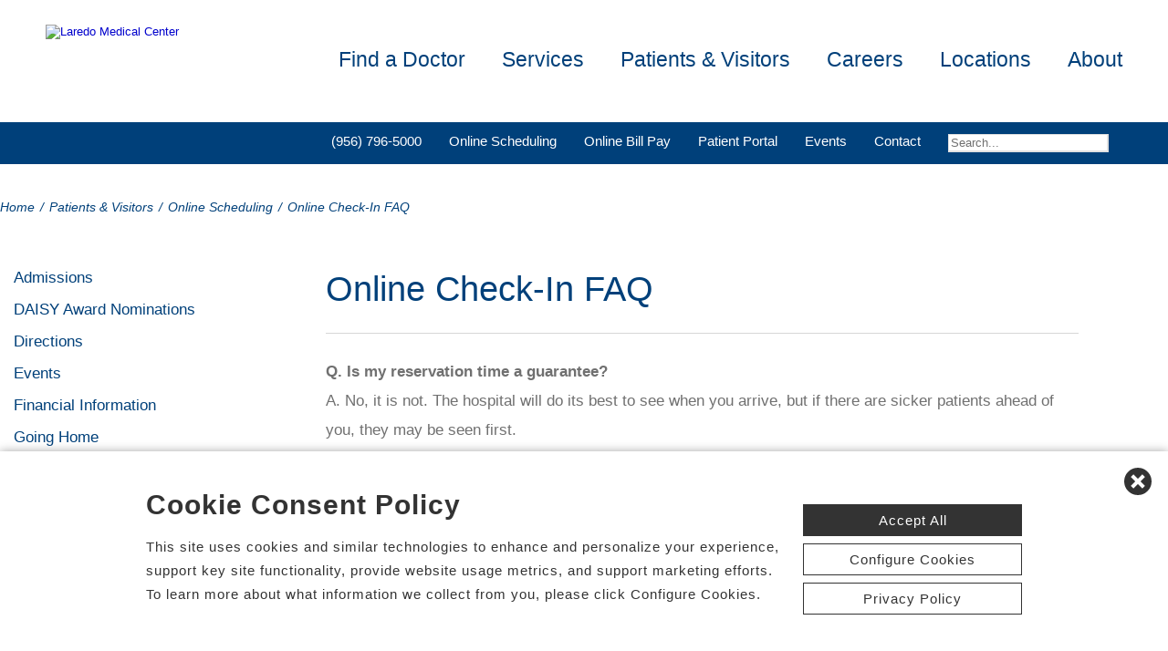

--- FILE ---
content_type: text/html; charset=utf-8
request_url: https://www.laredomedical.com/online-check-in-faq
body_size: 61698
content:


<!DOCTYPE html PUBLIC "-//W3C//DTD XHTML 1.0 Transitional//EN" "http://www.w3.org/TR/xhtml1/DTD/xhtml1-transitional.dtd">

<html id="html" xmlns="http://www.w3.org/1999/xhtml" lang="en-US" xml:lang="en-US">
<head id="head"><meta http-equiv="Content-Type" content="text/html;charset=utf-8" />
    
    
<link id="lnkSiteType" rel="stylesheet" type="text/css" href="/uploads/stylesheets/06CE59B2F7FCCA351CFB529F3A0B9C89C8EBF157.css?v=639044826579989748" /><title>
	Online Check-In FAQ
</title>
<!--Admin > Properties: HeaderHtml-->
<meta name="viewport" content="width=device-width, initial-scale=1" />
<meta name="apple-mobile-web-app-capable" content="yes" />
<meta name="apple-mobile-web-app-status-bar-style" content="black" />

<!--[if lt IE 10]>
<style>
.FormElementsList {
    background: none repeat scroll 0 0 transparent !important;
    height: 38px;
    width: 280px !important;
}
.moz-drop {
    background-image: url("/Uploads/Public/Images/Design/Hospital-Site-A/dropdown-menu.png");
    background-repeat: no-repeat;
 overflow: hidden;
    width: 260px;
}

</style>
<![endif]-->

<!--End of Admin > Properties: HeaderHtml-->
<!--Design > Styles (Hospital Template): HeaderHtml-->
<link rel="shortcut icon" href="/Uploads/public/documents/favicons/laredo-favicon.ico">

<link href="/Uploads/FontAwesome/v7-1-0/css/fontawesome.min.css" rel="stylesheet" type="text/css">
<link href="/Uploads/FontAwesome/v7-1-0/css/brands.min.css" rel="stylesheet" type="text/css">
<link href="/Uploads/FontAwesome/v7-1-0/css/solid.min.css" rel="stylesheet" type="text/css">
<link href="/Uploads/FontAwesome/v7-1-0/css/custom-icons.min.css" rel="stylesheet" type="text/css">
<link href="/Uploads/FontAwesome/v7-1-0/css/v5-font-face.min.css" rel="stylesheet" type="text/css">

<!--<link href="/Uploads/FontAwesome/css/fontawesome.min.css" rel="stylesheet" type="text/css">
<link href="/Uploads/FontAwesome/css/brands.min.css" rel="stylesheet" type="text/css">
<link href="/Uploads/FontAwesome/css/solid.min.css" rel="stylesheet" type="text/css">
<link href="/Uploads/FontAwesome/css/custom-icons.min.css" rel="stylesheet" type="text/css">
<link href="/Uploads/FontAwesome/css/v5-font-face.min.css" rel="stylesheet" type="text/css">-->

<meta name=viewport content="width=device-width, initial-scale=1"/>
<meta name="format-detection" content="telephone=no" />


<!--[if lt IE 9]><script src=https://cdnjs.cloudflare.com/ajax/libs/html5shiv/3.7.3/html5shiv.min.js async></script><![endif]--><!--[if IE 7]><link rel=stylesheet href=/uploads/public/documents/styles/chs_ie7.css><![endif]--><!--[if IE 8]><link rel=stylesheet href=/uploads/public/documents/styles/chs_ie8.css><![endif]-->

<script src="https://iqapp.inquicker.com/assets/hold_my_place.js" async type="text/javascript"></script>

<style>
    /*
.alert-bar {
display:block;
position:fixed;
top:0px;
left:0px;
z-index:99999;
width:100%;
text-align:center;
background-color: #C24344;
color:#FFFFFF !important;
text-decoration:none;
padding:10px;
height:48px;
-webkit-box-sizing: border-box;
	-moz-box-sizing: border-box;
	box-sizing: border-box;
display: flex !important;
    align-items: center !important;
    justify-content: center !important;
}
body {
margin-top:48px
}
.stick-n-scroll {
margin-top:48px !important
}
#mobileNav {
top:56px !important
}
ul.slicknav_nav {
top:86px !important
}
.slicknav_nav > li:last-child {
    padding-bottom: 88px;
}
*/

@media screen and (max-width:1023px) {
    /*
body {
margin-top:148px
}*/


/*
.cpweb_PerimeterMiddle {
    margin-top: -20px;
}*/
.rslides {
min-height:500px  !important;
}
.rslides > li.left > img, .page-content ul.full li.img-row img {
height:100% !important;
    width: auto !important;
    text-align: center;
position:absolute;
right:-50%;
}
.rslides > li.right > img, .page-content ul.full li.img-row img {
height:100% !important;
    width: auto !important;
    text-align: center;
position:absolute;
left:-50%;
}
.rslides li.dark a {
    color: #fff;
}

.info-wrap .slide-txt, .rslides li.right .slide-txt, .rslides li.left .slide-txt, .rslides li.light a  {
color:#FFFFFF !important;
}


.info-wrap {
display: flex;
  justify-content: center;
  align-items: center;
	text-align:center;
	overflow:hidden;
position:relative;
color:#FFFFFF !important;
    padding: 0;
    width: 100%;
max-width:100%;
margin:0;
height:500px;
background-color: rgba(0,0,0,0.65);
}

.info-wrap .slide-txt {
padding:60px 100px;
	text-align:center;
}
#location-logo {
    background-color:#fff;
    padding:20px;
    border-radius:20px
}

.slide-wrap {
    margin: 0px;
}

#homeSlides > li {
position: absolute !important;

}

.cpweb_Wrapper img {
    max-width: none;
}/*
.cpweb_Wrapper img:before {
       content: "";
    position: absolute;
    top: 0px;
    right: 0px;
    bottom: 0px;
    left: 0px;
     background-color: rgba(100,100,100,0.35)
}*/


.info-wrap .slide-txt p {
margin:0 0 20px 0;
}
.rslides li.light a {
    margin: 0px 0px 20px 0 !important;
}
ul.rslides_tabs {
    width: 200px;
    position: absolute;
    z-index: 999;
  display: block;
    margin: auto;
    padding: 0;
    left: 0;
    right: 0;
 bottom: -70px;
    transform: none;
    text-align: center;
    height: 60px;
}

.slide-wrap a.prev, .slide-wrap a.next {
    top: 0;
    bottom: 0;
    margin: auto;
}

ul.ico {
    margin: 60px 0 0;
}

}

@media only screen and (max-width: 640px) {

.info-wrap .slide-txt {
padding:60px 60px;
	text-align:center;
}
}
</style>
<!--End of Design > Styles: HeaderHtml-->
<meta name="rating" content="GENERAL" />
<meta name="revisit-after" content="30 days" />
<link href="/Integrations/Tailwind/centralpoint.min.css?v=8.11.115" rel="stylesheet" type="text/css" />
<link href="/Integrations/JQuery/Themes/1.13.3/Root/jquery-ui.css" rel="stylesheet" type="text/css" />
<style type="text/css">
#ui-id-1 { max-width: 430px; overflow: hidden; font-size:.8em;}
#ui-id-1 > .ui-menu-item { max-width: 430px;}
span.cpweb_SmartLinks, a.cpweb_SmartLinks { text-decoration:underline overline; }
div.cpweb_SmartLinks { position:absolute; display:none; width:200px; padding:3px; border:solid 1px #000000; background-color:#FAF8CC; display: none !important; }

a.dfTitleField_ff735ccf-5f00-4169-b371-1e3be2e6015e:link {
    font-size: 12px;
    color: #000000;
    font-family: verdana, arial, helvetica, sans-serif;
    font-weight: bold;
    text-decoration: underline;
}
a.dfTitleField_ff735ccf-5f00-4169-b371-1e3be2e6015e:visited {
    font-size: 12px;
    color: #000000;
    font-family: verdana, arial, helvetica, sans-serif;
    font-weight: bold;
    text-decoration: underline;
}
a.dfTitleField_ff735ccf-5f00-4169-b371-1e3be2e6015e:active {
    font-size: 12px;
    color: #000000;
    font-family: verdana, arial, helvetica, sans-serif;
    font-weight: bold;
    text-decoration: underline;
}
a.dfTitleField_ff735ccf-5f00-4169-b371-1e3be2e6015e:hover {
    font-size: 12px;
    color: #284975;
    font-family: verdana, arial, helvetica, sans-serif;
    font-weight: bold;
    text-decoration: underline;
}.dfContent_ff735ccf-5f00-4169-b371-1e3be2e6015e {
    
}hr.dfHrSeparator_ff735ccf-5f00-4169-b371-1e3be2e6015e {
    float: left;
    width: 100%;
    height: 0px;
    color: #000000;
    background-color: #000000;
    border: 1px solid #000000;
    border-bottom: 0px;
    padding:0;	
}
/* Admin > Properties: HeaderStyles */ 
.menu{
display:none;
}
.gm-style img { max-height: none; }
.gm-style label { width: auto; display: inline; } 
/* End of Admin > Properties: HeaderStyles */
.ui-autocomplete .ui-state-active { color: #1D5987; font-weight: 400; border: 1px solid #79B7E7; background: none; background-color: #D0E5F5; }
.CpButton { cursor:pointer; border:outset 1px #CCCCCC; background:#999999; color:#463E3F; font-family: Verdana, Arial, Helvetica, Sans-Serif; font-size: 10px; font-weight:bold; padding: 1px 2px; background:url(/Integrations/Centralpoint/Resources/Controls/CpButtonBackground.gif) repeat-x left top; }
.CpButtonHover { border:outset 1px #000000; }
</style></head>
<body id="body" style="font-size:90%;"><!-- REQUIRED TAG / DO NOT REMOVE -->
<!-- Tealium Universal Tag -->
<script type="text/javascript">
    (function(a,b,c,d){
        a='//tags.tiqcdn.com/utag/chs/main/prod/utag.js';
        b=document;c='script';d=b.createElement(c);d.src=a;
        d.type='text/java'+c;d.async=true;
        a=b.getElementsByTagName(c)[0];a.parentNode.insertBefore(d,a);})();
</script>
<!-- REQUIRED TAG / DO NOT REMOVE -->




    <form method="post" action="/online-check-in-faq" id="frmMaster">
<div class="aspNetHidden">
<input type="hidden" name="__EVENTTARGET" id="__EVENTTARGET" value="" />
<input type="hidden" name="__EVENTARGUMENT" id="__EVENTARGUMENT" value="" />
<input type="hidden" name="__VIEWSTATE" id="__VIEWSTATE" value="E6n5xpJUTNDbo7M8ZqSrTvkkOZRH/T0Ns7aR6lEaPb77+DnsB2DPPG9bWpdtDfnC3dhtSnqbwQzHxCoqqMp/BWGuzZhkm91PjnsE0oNKdLtY4C+zeYi8OZ1vIalWaizabW5V5kfFhNPw4PAMFSQRI3CVpvnGlYoFe+i8p+zJyqa7KxpUKe7lwTQm7nnvkRwqMRFaUk5cHgOfgF8K8kVs/M7USMO6wddsbZtCiNJC3bijUR7FCj64wUwdZbtgkvK/wQzUCKiOWihhedHLU2p06FB2bifGY7akQ09XXmfeKwBTlsedEDa5LGeWRk1FcrS2j1aeGpBw6jjzXdJOdaJFZFN2TY8fcBFmL09iKDZ2nrD25J1Wk7qp8GWv9Fy8J9TE9OW+GhycT12c/[base64]/Vxrblmv2m79pQzIOWX6siHB/ROXM1YdFGwyr2cbDbqr8KEERi+fWlILNSTb3zblGGxhduddnMiSFegZ72RF/vLraTTnNQe44v8iR4rD4udaLJi07qEO4WgQzSyETKCCXwrn15JME+FfDEtByNIXQe+3Ug0H3AcZd2HxzbaZYptgcV/uMZQgNEEcF4NqQGAtYbv+Nxp0GkwijEfjW4Sre8Mcp/kSfDMeZB3QGTLGuaSEx+syHUBOSTchxXfwFzul/zZfNp8zXZTl/vv6IY+cxzJqveEAEg/4DF0HmYfO6n/xLsOTvWu15GAXhDlPn6W2BFRCZAWOfUMCItxwnzmgIUzVESbEOPM1e9gdQy+IHg46DL4lxA4qMvJDSU6fvABQUNiraI9+pWBUzKyMNPiBxz44mMvfKpkVqpIDz2vF+qftLA6RThXg4NBwyYXQFIhg/cp3skR/xxJxGfckD4+2oi0HJw2P0gGu5Jjsu/EiiaFYKPe/b/6JDv99GKb1AOejg1RITBcqX4RU0V3ML18MEIS8nD95Vtu67jatCi7BFDRiQIeexi/fUfeVP8Qgs++UBF6Ql27s9+xei/WVvVQ7DRbyduB9xOiNGUkPgdDipx0pSQCRNsP7OhpJqUz23i/DREx+DwXNgL6Ru9+RAoIBdUfTI/sz09chDGoGfx3D9OWyQRhDm+PhGp1TIUnWamfPRNW6ukBOUQom54Wu1rX2SYmsesCGEnB4wlnU+a7fMqQCQ1W4n/KyVpQRdlq74l2PqjYmGDaMkSneWBrMiwOlBp++0shg+Khiok9XTLlAmB6ZYMvaHd5Rj8XzkkPT0WDIMpgU/ronhvVMZP1vuJ5JY+UJQIXvgy956R7h2gNwoTRxrrqyD4p9DUswTkJ4IpwKB37Ts8NFC/mfOWng3xyWN42PDTSI/6PHcC4r/Mg2GYbuaqynEN6c9230B04yL+FNQI/3DFvgGOUQbvnBDSblHkvs5+u/bP9g4uu6yoG5Kj7z3YVkQ6lgloOm5v2JO+VzHGFT/V3p1wUvmy3pnx0kZd4WERi6806/arjnfoQdWnPI2O9FtmHn1X8G19AlH9cW7GhOrueQEl3fLs0ztEcF4taaG6sMgBddo1DWVfI/o9P5DF9zjLtQSbo+XTlYngSPpAzQug+g+nUXO8hlHoU5nFYsch0Vm/iA7nR3zxcGCJHQFBOXtz9ZFnWLH84OJy/+N0isLmz92vi6CC6xcS7Qwc8nEwcLXA+4Aj+Q5tjrDlK8vbWXk32be+xpAhCuB6f2nBJXtzYtcGkhuivkLV254f74pF2uQEepP9Cct0+uwU1foGpIhgi3mv8+EWsNdNxOVhcgdAuDu4rTmJDyRSxVFnRm6SvYrRvwlLGptZyfYzn+QqAUTbUg/haY0cBDufBLDdrh5qZkcCj9fTwlDm1CUCf4ucE04TUFi2nEIugKJslpm3y4f4UskbBReIxUnb9/mPIV1VFTWjB5QgbZnV93HMuCLNTJrMrbHzRWTXDD6XZB/N74H6HyFeMBdPXkY+Nytt2AT0csqXUs3JidLYIZEfQ5ldb7HEg4W7OInTOpVQYOulDrOfAOLH0ikj0jxU9rZdi2rmQoNLzSFKpOe5A9bcbIBdThMBWf5T+umI/+FEqKx3Hd0mpWfxszi1rrrVf30Evjsdbv+9vmaxR6+VO9md9rkwlwSt6LwlNO7TFx+a7Gro81AGk5qpN8djjLPDRFZ5IeTzbm73vrZKsEdAtFigDQaJEVGJPcHbCSHPkwqzUUzHvrlkLBPp8Cp5sNgvVa/DNFhVNeRS1wcVTAPZLA6W/a64JnKGwp429DfieXcqYDOmxuWM701rb4j3TvnYjeU23HRlI5nthswJPMWSQYobxOZJOHIRwRxTA32gvO5ArAv/T+lkfT70GrYQ0qpav4snlrgIT53o1YHWzMPENzQRKhsL1Z5xq/[base64]/LwRbEgWdEu7u9vARUFEHac/S6iK0z9f08pKQ8DoXQKvbn9fEjpSWFNDS36zGd1Zy/Zx9w3dUFR/[base64]/rfsJILr5dY+rPWInhFyoYnahE9QeawWQ5cVH+r9anyEGN6Kg4wPvAkpPCr+j+OU/PSAFQUcKWjF3Ndktsa0//tUBjl7pg0QrfS65hYiWYZQAHI+QXsKnyRYCVWfGduBGCpF0jC5Vd5kHK/XWpZzXnD+d77oehL4WBIrSFLvp0VxwxiB0+6JWie30sTcGFwUQaUDa0j3CvY3cbSB/RM5Iuu0usAf+pCuT0RB2Jl7PFoHvsvU1IeyqruMgTG4JsEemSogCY7OUcjTVNsxfsCb05Dc1swYuJzZYy3bCj+tXa8vQhpRCmIYzV+P0SQJqDnPtgeUuRWq6UxpsKGsQ8TKRiW7tZT9fyeYmlshWYa1uvnBw8ohNFavnvJS4u1I1+//VUpt8rf4y/QBYedsIr2FdWBlnApdYFmGmSVFlQ5a2vfLheOnJ0nWRNrlPQHXuEAtwa6EUWlfKpmSJQoI/cZfnSdydfOxQ6UNOUWEVbJi38D7v0YjRR8yyFvEk5RoESfPTIpacb+lerUBG+Cbrtba1d1ML2mlK4L8hw//KZZ6FJ+/JxWx43719pkcQbOZ+oLMP4PLqC4TJLN5nCPK3/tF+1WjER4pRKPranAg0N/VLDQ1KX4AMTFNeWNSg0Ld3s3S1sxTpW9F/[base64]/slLRNH0oJM429FUJ2ZJq2V7mDhZKYt+plGhvziCIsrVMwnbRtbUwO8LKxWqfXXcSUA51wXxqxLlt1c6RpNlFRj62VKzwR0sqZxL8oq39tToxoXPX1eBN5pRsarp49M7DuP9e0KMoUTtmdoH1CWwelL8dK9CPXnmc5iVASkslUQ8o/8giBhe3EYU/[base64]/u01SpPMgz/aryZHKlS9YE+ySOczKAmYqsrVl+RZkd0AIb36Fts+rg/Ij9UyDflxdOIhisJYRii4FPWIkEDWbCOuaMbdBN7xHJYenwzVUZ+iA+O+AgyEjwwuDwBMAhAqrc+1HNCra+IuCgEEMcuY4xkekKwWFSrtJnNetnUFRMAzIRnssLGdaG3QnGVc297kj0vCNeaNpJCP6tVz2o8M5ONZlpWF7lMEbA3jfNkPpYDbDtLPm73XF+GWsxayJl/e1BydPGbmWUFISqfukVOgNdAWjsTb5+cJEt4+7NYBqdTix5xx8m+QOI/mfYgTR8iL+hi8IwlOXJIiUkBrqcBiNQiC/W1yewGm8AqvHpLD861YX6oUU09oFJ9ybD9xZqOWlg5RBNGJYXUvPkyF9uZ3R0fw9lYz+fLs/6j1UhUrWYA584X8a7g7DiIHx1nDBNOTLVxDItEqxIbBIGsr4Nsbg+2FtIkcYR52n3e2EdD/jL46yFZsY7iAoVY5bCp4IkPw5djSxmKb3f2az6NN9GHrP8nuoxBOI1mHqsiJ16SXnyXz6UIERAX5vVHFF9kQebv32Q5QR25VDIy+BofINZf5n/9oMRJKjjEeN83OwEz18TBvXRZEm0zvFKFQ46WV6wx+T7CBwGGfxISKtYYIeB0Y+Dp5yUiyY5lWCF5Bca8Go/OZlukEdCMpyZFDOgc22AVHK4eOaHKfjAj3awKUYdTpHbmN2bciVYyEM4uKnotEr/aJGwxw/wqP5qFPlGoxQXjuZyixsPz0OdClpz7yJmR3lXB+uj3r5geILLg19RifmTx/gaQZF4fgTVMSg93CCEtwm7hYIMmzNiNOc9JgSX/U0sAiKi6TzCZ/GwWTxvlyBqZ+YP5IPlFlED9xpTb5uCCMrHRyYSJXt/OGubHAev5S+jYFwR6h4IS/nAiG/gbuOA/b0kHBzp7SGxIxCPJm9/4sPWGzMx7cAD3bkFoFwI/pdjFgpiqT0LbcW28hHUPsDqiyn0cca7d2kkpMH784IDyCE0lBjxVI3gDT5epfvugsBHMcjt4VsDpTW+IKviYEhcc3N/G6symvUFKjHzVkdl8EsRzc/z7p57NyFdBssiGANfBtv+tuP3wpA2TNU3Pjx/9a0H98m7BomWUr/BcG/AJP8U9xxJyrWtY6mUOfApgQ2zR0d5EG4d/9oNuLRB5BOIydWGe7ImGHTsWYHY0OA8simLvaMO00xqX3K8FYD0io+fx6aSfrBcZWpK8G98t+IzAtapTIL6YT70ihnmCwVodKObpo/cIrthXgYkXz1lfQXA2chqO0riNAmwKKl0MCsB8BA0NnNKUX/[base64]/XbQndL31WOe+zuakFoy83I/ksVgHImj/YjNpuofxUNREcGh7DHT+dDAH1EDSVCnHFePVj/0zutaoK6PP0ljNu0araonwy1bjLM1O5orXWOyYUiCaqCZlZY94yR6by1CL7hRyOdgqAczH0CUojHtnnP8CEUSqafRwVEWkCrlHUEt64kHw0I4ncfyCUeN0KzGfjfzkY7QOpM+A2etrLYGu4FEGbna/a5jxpFPQUuTDPUT3pWgJM3OnoMjJMbBj4c09iCcyKRfHhIB5+y5eRDg80tVQFVxNN4PT9rM4reSmwNfpZNHRrL1W+1PKw/zwLF42Lsjg/CH0o97XhWcDEPjXozMh/gfAO9tvMzMtkBVnMJV2g+xDEd9fFM6RzAuRKtOYJqkLzAEfTzbPqdPypeJGz2ortyNSOsgejSq8iIphTR4flykOM7elAHN6PZ6PGU+//dXLRTC3I6CQzjowa5lWSiU84s26HN0h9dlmqPGoxUHdEvC/3fjUtlCvOdc/aYR4AiLhyCr6w5G/iX8Dwdb4Crp4t9Kbt6xrWzm9mHjQtw9anx0a77f30vk7cMQaHDGU1JzuCMdB/PV5nIRPAy7Cwrt44lN0R1mYa244wSDkfLdPGv5K08wvba35qp3hlgdQ17VIBDzSq2dwAatYFXrfx+kmXeuJ/z9E8Z/2dQsxA05qxcAj2R5w75L+4jH0gnTf885O0tC16W/A2u8PWhyP5nOMjbeW5WlS9O5MFY64CwtASc3IAwr0f7eFIHK9R+8z3H9mmBB2COL/hz0JcoLBjR3jVcC+jyNDSU+Ovyiwd4wS6vBb4qEIolmRMSW6tjRhLokrdDvNG71sSfOBj04ms/WBUQswaBX3N5R8PEydCyf4RXyhRgAbaB0Xmj/C1+9N87M4sYlAA4Vm4KyUbczrTpEu5xEuf4bmXBa6K6GhAL+VZz4DRUYxroOU27/DirqDtUnTd90Lj0YR1UTgP9S41M+ceGg8LwpvL8NrhtlMnDTnxPtwKsKn1m22JiZBNhrZf2IZRBpD+7UWQiCCoIIIlPLusijExvbv81/ZV3jmOGhj3cbXfV4l3Mq/F2UcBUPC134oH2QWVtwyBKQ1yr27twQVkTVcGF+X7FWSgdEruHTuJx9vSsvHeZ0MRqdZDAhnpEnOREjdAZkKEBzajTQGMlllkqqPlBqtSieIfvSM99HVCcCjZ3OX6aEwJucDS+Y+pRUz9gMulbrkBZnE4e3hXmU38eCozjoQ3ILBNJtmCqpLI3nKpCa197PDpV3/EwCu1uEt++EJYNT5IAQLL0rHopRoPmMac3LzUo3y/HOvt6TWLdj/k2ZhMQoC+6nHpXW4qTw+2BX9zlu/8BKqnPdEpGkmnqgmgakjWKsME4WHWyxOmrGIDAzjbRJl2FscgBgTwyo3vlIo95Tm8/Mc6js8yvrDp6zh4LU1aqG5bp3wnICW/39oHlzB4ELZ6J9cVtWA3XSVegr9vIPHLEouddRyWgOKmQEsG8lchIoAEFPLPZErjMWbSpLAiuCM7yWaBJBzvGm4gFuC3y5xpIutJw0s2m3/lc+OYHWN2N5+FRVuTpm+SjFUK3eEP7kecNjLNPW8PvBsp1sVJsJLucDcFsNjATNu2zEOMLgta/5WHkzXoOqwFusVa7aW/xytMjr04jUg0J26Li4PRPB5boA7wxBLoit4LnRt9u1X8DZrDzuganuOpWckcqnZH8tAC3ornkHXzF6ZFpXxDMbpRrj9GsoMMdHPpRGvc1ydnXAaV1yrywH+lanxQeJnch8FIsy7ftCPIEzd0vvVKDnCv+icqVmLkoQioV88wnVRziayvEUFxBt0KK/3KUFuTO0ID1M/yR8uvjgLafdd+hWc/zCKiDLRq1l9ia6LeRDCKT6dHie4qa156AwEgZUNyE/yYOTKUb6Vc3y6BTULyy91FeCtMsjdH4pbv1sxy05VzMilOlkeWgB/iXXPu8I5/4q+Ppi4scB1o1lGUIQ/LxlaI+30MshFPN5syN2JBbGqFMgwI1K9/VePUTVD0Eod/TINoRrYtIXH6VarY6tZlYMenJ5ETJ64Nt2xcXpqS3Su/ncNe26ZukYRzCiZIGv901Y4PePBXall11qfaLg3EVWMATcmVc/285vuO7tSwK36XlQMKPh70qN8PsHZRZXUp2HkMe+ul4acNUUyHFuyei0MV7/aWScgWyOlZkPHyUZP597ExYxhrQ9FvcKIe7AsMhc+0h9dYkqrKeXVR9w+QixP6CMV04V+VLqbZ7GIP9em9ImRjwdaqEDkRsWs6v9zStmHeklJF20uJZeZzTxNog71S7kP9df6NLn1u19PXr22hnllnCtoIe5Uqy0PIIDMsdPO+ZpbzgPTZcUZ1NI3wRMm3Q4gHXw/[base64]/gTAGgFBgY0LwmFuE3BlOXH/T5KQGfDvQHTl4r/6/RYnJdjPgHdBGGfWygIKa3i37kr2DyhePbhENiWqwAQ222DhJcke3LgE0efqN1pKM4JwrtzdrgmvPr9kldjfE9P7dhJ6AB/JkeHrqbN7NeMvOGqpAU68YStQLizOZQJ8yppj4sXY2/AR5RXNzM6piWl4yfgoM0eaKdVaq/A+FtfT6l/M2FQMv7kwzt+h5EV8Un688gpZlB52UrDwqsFr+UqTDkfxUYNbLmNuE/LAyP2XA4SRmYW257vFIwkbfUvyqMjFMSi7eCpzYBeSndClqebNgaft5GcZv+A5HFMYUwhPRhShvHZeZQTvD/x9cFUsP/nF7anLjWU/V3jYfGMpnolx8gxckOSVQj4PzF4b5vQ+x9E6e79R4NwKM2qPWsA4g0Ow3dEa43kwOnRr/d4FDl6qBPvlq8ZaFj5FR7Hj/5x0OtPoNVUcKjdxZqw4oyC0gRu3oVnoO+yFQwm4BlXqZ7CHXo0Pqs6GIV+ZNBdIgFXPHficshHAu/cOaFTWrFmx9BFWJ1YQurKRp0TlU+xJgU0Y/Oio0/yuTyRrt8SDh/tOlbXCEVeHtt1I6mkBH56g2l/mDx0OUe2lontmJWleSqXuPNeH80XCVwFIAKjScIpl2NUKDxwc9gMEYi7RqROXC7tU/OFR8cS6nvhv7cv/lmKXW78VPx6tS6nGaEfhYNNu0aXBS6Ok2m7L8v3DWw02pf9tw8BJt7l0EPfB/F0brNT4SMgPzSbYgGnV1yW8DIviPP059mjA8V4oc4xTdH2YvY2WG5K+gN4AfQOBNcTkdP3oSvAnrtA3xWBsgrgPnHfBax5n571+EZn9v4pyudtUPuq2owoarsreaF+welwE4Xoj9+PxWA7fTykDNDTdrybXSbEr/VmXD6io+4j0rfLzu919flvdah6+wFAWP0jVIHApuZzj87gTJUelgVL0xIYH8s71Nhp8ky3xRQ17lWo/Lm4dF5p+pEMzBisxwXGbWnT35nkbbHNbRh9z+HmhC2sRBLXIf5h/pBw3M04chjAVaPa9a0zOqwkUgM98JbWLnpdpvtU7INM02+P20Dn+ZUoL0ioanxF/EiUohnhD4+zJQtKAQDDkbYOsI2SxHIpjZxurhes4iJwUY/6qVpl6OQuC2Me8zBemwpBSz5DLZOOyef65VIm6RcHGO1yZCGMptpgBXhiShYXedMeZZaZJIrAsfDLJ0cjWz8QBWHZtatj/Nh7qm30sd/cYsbq5AuZDd5JivxZzE30tp5U61NPjBo/XJvoC/YDCxF6z5/e5Cbrc1SUKphnqurxeq5NUyLtgpEUC4lYItnyNlstkDZaR+zwooONbRnwxqbjAHnGrMAJvvGw5XAbF5ZR8iXfGxS+RMYQk1xJNU74q/3nTgST7tQ1kuhjB5lC1yNK7Xr6HQg7L89Dnat5RE5An6po8KL6Vm0lNYiadnufN/baZyBVSwT37oNbAMfTETmOP6Zy9vVnbcK/xp5DGwkTF4uhoOlzfAFg9rh5bPMyc11dY4lBjbsL/lkGbkcaDoGxZJKnNyXJnPhDITQ5hmmq0y6pbyQ+pWUR8y6Awehq8EtQeg37SvDh2QlwyrEQACiM4j0fFwhsOc0jTobGEwJjNf+DJkYiXqEJMxcVlLKmqLwcKsAT8BnbsYGxhIJMAJO/Ra1unPHNaKEnslGIwZ8VA9YWqeRrw5HOTvh8RNuxZiyMF/zXsuY92c4lLIApaYeg1TMkD8OCTLLoijOCd8shvlH7EjWJmr8jMLjfsiLW4jSf+p515dWBL88aZlR6SjrIwqFsiFdbw0I4gUR43KcRKvmqZXKg8JFrJeQayhIXTwGQoRfXd8WTq+cHevH4B6HipJ9f+TvxEa/5ljTLGadq5/GQlmMIhItYaIGkwQdjzNC9T2uMof4ZJ2R6gh05bdPILmvK7q9TBWFmwbQAfPFujb/Y8+NVltndOIRu2QXBvzwtN+3DP3/zcye0Cf0bXqPcnwRfNk31WGtuexopmF0EaTfxAZEvXp8eECQHVOExSon9exRGWU0FPkGai3lBdiyeZBBxSmA3BTCHnljTL83wuXZMJMXk3JdJDp1rYQLYQwwLQGcj6C3PpDRh+D7rYZYpIKuIyl81OXu2ec3c++L34wzCyQhyMj4e/bK+s4T33lfbhTuMzOVNcCqpTllua1L864PqNnPknfe3wqe7fK6YVhF8he3CCzW3he4ZW/[base64]/cxcxAkFm42dwYpC4GEZiIwjD7FxvukYF1KWwnXEF+8VFoQ2yiskgCTqGTrSRPV4xjM9orPMlYcYLIkR7r1DXLt6fHI14rX+YJOJ4/uTqfKMeKE1tBcRV+9Kt28+fD/sZ/7TH83hD+bX4IklVuMhlgCxDd8bOaQoDXfiYP+0uVGSPjZYC4XE9J4bABhLBcIauWI+dMRCpDwn2KJm82juG/UDulDtvEodGCIERMR7gB2PLS7dLXr8ZR+wAFLvAh0WqU5lJsOl72A/5o1TgmfaNL0ad1JphYyWg/IQ51ym732erX2pGFKntxe+TI1mgWv2Dv9hSBaB5Q7bQ0HNmXdEc5IY7WhJP6rkmDGoE4qbgJb36kmat1nRrdfe9ayt2OXIp+0wlCoF2iB00JMXccEbLdm/WV13HbAf/9glO0uuFNZgYaAhvgsuJd+tKEwRADBK2/jkMB8PGR3pUE34HLmJuBSBPLLDC1+koq9OU9OXjwKUfb4hEtfmXNKQ2KKy6S61W60qiHeibslx1e1yeWws3K1Zd0xR0NSXZe0YIVcvQAgrau6vKq4S87/nZ5SiczZ//t6XaWj5pJ2x7XLMrFyO8PUlYaveGEPwv4gVaazcLO4Rd8hsgjZ/DJBYfjpKrEAQDWYkAJHdo0fO9am6du3KZgGTPqtAAIFcUXBrhpUOElm9pzv+x47Nzez6EqQNvz7i5d16gF49865vJkV2MGrEyxpmpsBjecksY/tuacq/W08Bhby3YL/[base64]/54rw2JFy6CoiHQV0hf8OTeYptnfGjLRYlqlF/mcbG16mEkPvLYAxmNMV5YkSj6oKBdv9oby3LRW6ne82huVpcZOVoc3dDU799UZSrldUODTAGrokvPQvZwTnzlT4xQVGEKXWDuR8taTEqPDxmaHb737LGJdu7dM/q2Szk/UqHeQhXv05Irw6G+EDRiRul5+vXQ+qDsYxca1Aj7n0+QIhBlnXrRZqhhJO8HsVMsNEi1OmmdRyDI/Zuje4BrA6riic0i+v3ArkKdW/RDh1vSpFPd1qlG0UaugVsq1efRShN2AjYMGi96NNa2XIuLyBEZW0DXOqLdo/WXspS2YmylpZPx7Oaf7/C6D7Gh+hS1stXGaFZptTxVNwo5e5izD+EdA4J1oYj/4V8XwH7RwfzJw+CeNFRWefiYGyuZ90QN9lx1q1SXmi12pAGTo+HoEy1NHYIHY+1m7d9OejRDsEs9vzgc8xTXIg5yq4dyIH3qQcXRy8drsWqeQICN8ZazPMICG4o2hHA3QBSRBRh7FiLsdi+5JNCDMpdrVQEkEHKA7vSAQt4aBpJ37bmtf8rTmXlCQjhCA/tPs4kpBJa+QKcTdG7SJUhQZCoiWUzwoT6Fejygwm8zBHPH7vmrxgPyYTOfawkA+3Bw0L26NDVhhuCszn59zQjtBTWYkdUeCKkpZLfXLysiSMtAVzfLv1W+pXvE1UFiT8mgOTckHfDNrjn+PzRbkC8mzUY/t969vP3hJA6Ii3ujIVRrAA32ndbs8lLZdb3LE3YIwnOyeutibMpFN7cZQxUxTuRkNvdwevHf4YDg9wnyMXoXbLeFtBxbAjTKTdRk8VI7LTvh8jZeDEe8InTCJIzRSJE/EjJm77YyzV4k1okIptvJLolVARPOoU5PYqX2sRWbMdnwKuDbTz9l5yOgyPf5+qvEYYQf9qFBPfBkT5R8GbmcGIAWWHCHLiVde9WVk+jWMzMezyVT68vpVnKtOIL4K5gV1RXRzhPBmLgKEXt7b9/ypvByrKFxhFnGsMCgO4s78qavVFT51WmiOvH0+JRhbjoFdPDzPqqbvQyhd9wFYju+Po1bpm9FeCqA0cqV1RJwuVfjgZODuOa6g0cCv7PMKzwr8o2GH4NjjV7xQ0zadPDOPzJg1CR52fFX/NfmFI6pW4QCgCLpIAjazMjikNOS5B0dFnhYvpFzvBoyZP9y1yIVaBMIvJmGCrKTqqAOFxZKE/KAyJ63/l0tjaBd8RLF0MacCRcZUwYZ1EFxjF//R9X+F0R7zJSIKLD8GvnlSa00qdiF/Uvrlu1P7/[base64]/U4wesf4772tI0JErTdQDOuXTYIQ4Mzwn064ZBdH5bkj5hj0lGfWmHrv6rIS+1SHfRY7OwP+LuWJfjsWgrpnNXeB8CVsrievOnpAr7OUuyhrHnjpORJin9tEncs8Xqu2gbpBZy0PGwrejgQN7Gq4w/yKqHTl5wy74WOJJ5DjOqotVhYZTqkuuvyN/mrz2gLkJtAfc3IPbOhV/uRizQu7IxbACJ+T6nmQotcV06yK/rcF2tqb4xGVpdDzrW8WqRs8VhTnQJfHYR4wASBai46G3vrAWvC8AYhG6Uhd3Y0iuhVpGXFT5c45/t61ZgLMCL+r6mY3zfuKu90ulhh7nkBXtfuL1wMMkUdmw/rk/G6zECGe12lXDOgKE34f6DgR5hJKCtNd30cpZydOl4x01g5qVc88Z9KyfW2acKB5vEvlm71/smHi+T+4slbDiKU08Us+gcC2D92CPcm1LlXuqtdsE6PcQe1V+1gFCiiHZy11iaHH5AIeK6ohdJ6WjuroThh7r5ePSqQoLa5lGv3EiApMKOPaXUUeus5stInoOLkNE1iDP1/Q8RVunFVgNYDB6/XEPxKP7AaEskILEV3KrzS2V6jCmXx869gwid/kHHhAOkMpPGmelgNk49xqt1mOss9hg0Dz3S+L3mCfVEjtlXUrDurnOUxlVqMdI1cQehdUPiDDXW0/DM+m+OCACOXKToOt4R6K471XXCgAYDCb7c+KHbSvdizvB8fz1ROtovdeW8M1tixxotH9I4S3Dv+KdDTIpuXtaMrFaUVnBXqgKbpLA4fr1oWvUYvmOwwDq/M7DUtZy6U3hVlhqJzkQD81/pVkp1906A27gKcU3tjTl/bN7uWccgD4H9Q8i3mYbRuSRfhO8Vtg2M68K9zfWNlChE8CiOfxToUQH5dvGEZDZUR7nTWEDAeXFSajkJbOsMe8o3Cx0T14A6zfRChPyEw7TUF30g3HvsZypiW/wJ+0vwxWXQMv8gEn+dMLJfnWR9arLzWuoKTIZ9//EGD3Sd5o0t4NROwDXhtsIpb3sy5GXWVQZHDCOidt4p8OOFy2wKo1rDW0fYXDEQhWThcgE4wOKVAiSYPUaZbzbqgUJe7PL5M0T2CodmXagHUfwY0g3S1Zll+D/SAR9dfuYKxrna7gXyE9bxX5EuQfXUu9EBImaxVvK7jiVu307ErWKvfbo04opqIvY0OH7r/0CJI9CXb8ZoaxFVm0InKGR/bk2RNCu6Ze262cMq6CSi7mMf//AuzWxhnNXHvPuajt+Ws1N3HLPkKkSted+hmoavxSKjPQk7v8lbLn4AHvXfwTKazy53/[base64]/DemPyf/TlWbMhb0ZFpoiwodKDKFhwtn1xcV4WaA4dhsbcvadIHCy0dwQIurxgt+weuqOHLBAdbSx1ypSqBoU0vTaTl4/5+DZ9Frz2mSHfTBZmB5QPprCDE0U16uFJXiiG0kYQ6qxeFBeCZfeolKobN6StzflFRuqTOct67zsU/lxhVzVov2ktXugUrka6wsbujpsQ7WtJV0+CVcVTfkzHHwaiGH8S/F/BGX2ipmdJrjSqVv4xNHdBYhrOjUsrDiZmlq8fpENPxLdMrazddV8dfaqjVJbmC2vcIYxOXRZIYHD+SRCPJK7M6YYMdhBiFIOOtCzQ6d2ZuRE0QozxNxWc7Gj4l+5gD9pPwl7QDHqXhQ0IGqmfPGjs1RY9NWrGleBNeGB1QC8n1aYqmzJ2PRaxBKQlgCRll8/7+n5ilkdk7VoLehLb3keQd404RQqdusR8643OD5ii7vg7URearW7HPT7ivmy0rilgIHGuAlvo4DwaJPFtQ54xL6ANZEkzbny/aTWcNRd3qAMqPuNuqVR/Uhz8Bc85I2dkLw8Lxg2TFBSSZoD0dXTkfR1BLp5YZ09SFah+V/DJT4gZuNGntT9vozTdbl8hXzdXh6+7xklnx+0gfSN9vCpN5aQypgGeiAyWtcTvJrvvf6aC11V5uN37hQ00jlwq/[base64]/s+smMXNYRfBxfz24Eec/2eExwzCMgVZy+4bxUdSKde4CYpo3ZYOJ+3q6F2IRhCT2CFEWq636ljtXNqzPI5vl5EwP1xX7DKUTLxxOYEsES+f7muZxQxigTH9Ek1V3bAJfdKRnUfwUAYcRKwC3nGvZDFAvbaf/KBrhDw3KkKZhlVEPOgeeKBbXA3VlPf5+XkRXHAVyoV9ltTaZOkF6FVHMLxonhoTnKLw30QVFsE1RVd7CHd7Z0da3z5P4+PyUWP1GpSP6TAKaxH4d3YKXzJhiJ6hJl3uYeAzlX27uYAZVm0qQwYE9w1NhM8/LBM4Oxd2q2dLVCiy/QF0Sret2eTdYlVV05We8YD5l0Jd+sIEj9i4Y/saxldRYpRWKq8U8xQtI0LkvhIs7vVHtX0gxQuZQ/W2ouScGisUVLgSLbZnXFeueuTRiJUfzckmdHrLewdBVqzlUKTqDrOEUmHfcDQARQjEjmX6G1gzEsR1pWbiDj/5GOfE7BHck10Ibqt+ylz9KOPBHdS6uoOyOLDCeh5LUtoZP/1WuHL8cLYBO7ycqvpBthD1LOrVXimL7R6Godg/IJh/LNfpRJWa/47cGgsoaZ4qoh9AxQGWTM+8i/WPVQpQULQ8utT+gq4AO0p6QvJSPTVWRlmWs41tL7bYX3McLnLi2iR4HStbB1Xt4T1m/W3djKByvsS242jqUMQRSWRXHQUI9iah0jhKsti2Puz35r3YqDy7KI3hEGxK2hLAH3jW3Yl+rqVOLz7dT7B+uEHW48I5i3zm0Pnw+E0wv69W319gqSRrB+KX6wCf4pBYrm87SufLemM4j/Lho6BV79u4qFjk5kt34qx5CWWcdOdQa8qbdtWTBdVss+n9XieI9ca+lZGFZY6OuU7rfBSNjA/XQPzyGbgyopRmQSrW1TbnPI2CJGvQz6p2Si08E11YoIEFYy0b+bZEltYHIR9VZxPowcndTiLvg0Dxl0VMrifZbW8IW+gzCcO2ifXeFgAvJ5hhTSRYgJ4evJknH8ITAIYE4SeBnE9fsxNlO5X6fzc9VR+Eidgr4fpQLJzO6wLk7qZin++Zz8uFiO/kE4dga/EjtBBo22Daromx5463zNNCJx5qyb3H96bWH+zEyaCLA0SqfDK/kWr4IilrYVMihnt8uBZ2T9kCg0QiKSkUkGU072GLu+pZ5nZkxxd2fqY6w1uKGoB+TueCHu+M2pLDxiL8XJZEVCISIfK6eK0ssIXJDEAt5L9n9iAKmKzjChoDiduqCZ+X2WAfzoxsFI5eUtwPC/ROMlCqeaYmndbZdcbY2R3JrKH74FUCkbXeYJcg27+ZLpL9Vj6cv4P1reUrkAczSwW/hui562VN5VjmSnki8leRBd1UxVtmahy/h3YA3DOF2kDxLRe8wV4F29/bHAcSvJVqNDaGw1FUtZ8/0Xt6Jt4NDzYoEDwpScCFQD769SGsu9hg6fxXr6y8+85KIM7Kn3beApZj6HZ72+As5H3tKWdYHjhcM+La/prrMiTClmwLdkHsLteioCeL46PKw6VUJeS8AWvOUU6kvTR8y5O+XUYP+hwt4nA1TBAYXagqJrjalcBYVwnQ+OrGymfwufUgIGt6fgjfzS8BWQzCOlKzmla2jRLtvE+QQuiCW34z4FElwgbCqh6gJpmvccyJZH4f5fdee6vcKk3L/939OIatSqsdQ/2V2lOeJ5pN2RfBAguR2ytaeiJjrwIE68kMs5EdYZGNmx8JiP8zoeFF3xDWDB67Klxt5wNK5Iz100b014eef30DXFL/FjxPzCfKEsPmU2OQsYGKsY13TwypcciJi8QAOF17+Vz6BY9FAV8vtQZ7rZnbdFM4R3Uc7nXbxUXLAO+HlqVCvc+hJaCBiQINUdEX4lKEzKfpqrrCLQEebq/BwcdDai6hOS+P0m9n7u7BE9BaOA52mixtghQol7LFfkWUDLfp4kLxcY2BQBZYyeiHB++P3qRfkMTJQzdZZmr4H2cYvPR3m/pXzaKwrordvSY1HZ2EjxzXKnsAiWCz2z3PG5g1fCG3izEFIjc2N+V3AO42eVH+AIdd4/Saan+78ipBY0wZBiidOZ+u6xCwjcK6HKJzXJjl/2RO5qy/mG3eouAs47gOztUhcqvhDTFRr8CjowMvVm4RFv2rcAJuYGuDwgjYJCD1ErcR2ek3e/VtuUkt2T5yutYCCtBgB4AEciwdKtWFO/lf7aPLoPb7Wbukiotf5zCovGhEqzqtAlphg3BIy4EGVJ0mHhk74qSQGTb5k200FgmzfkRRqyChpic+I2YBbzWgYRZrB40P8ErwzrIEl/Goq4ptJGx1GD3qbRsh5gFmGD2wOa7kMQ+a8pHYIHojF9l8MBsxlZgn1Iz1qZqkLuTYkynKj6Et07/usBlCaJRJcpxc4wvXk9ZSaMzKKzps0UrK6TQxETHJvGWFxdIxHmcUf6MMsDMSKF8R1+uFwsmEbLhexjQzlAwXPo0QN9dVhXOx+njd2By9Fbg+gLoGpJTxi285C1Af1XdzDKGIBjLpw9MAyva9qzu3DcNTZbVFQSokKktvwy9XKDqWpat4T/L28UDXQhv8lkJTnRkQ09LMO+e+GLpMh9P5jK97yne0o4NyHpg54R3P9TCX93E5U/trkUCDT8IiuM0+elY5zUotHxygtmPWTxY/RnyeSLATkCmi662xCmtyC+j/EFo78RoSF5blUfrvf8Vx5CsgYjYYuhZejanFDJL58mnsM9dzQBHjoTBuZNZyjiZy9yokgTJ7zc1TmKCJUC+zUk83nKu6geDWYSo4Wxsw5KHskuY13svcD9eldod741/XofCAoKsy2pePc9wGq/hOmgkCQ0FyRhBy6t8EhUn/RbTE2fVi0rk7FZbb5YfW6020xNSDWJaSDrZ/+Ar1VI0Cqg/9RoshZjUNlz6xlnmMUtH4aZQUeV/q7aR+PtIyhov0aAkQQEQGVW70KA6PCUfo5vWtE/eSc3cRV+sNI6Vnss1f5FRGf4sve1TZ9UqFG1mNtc4M4yXgACd6IGxYgN8fiM2QKUp5MyVXIVJA1s9PkFg7CR9Mcnvu7Ls5f9rkbz9lxgL0KA+bvWdKjvZWD/kCBqTGnEsJ+Uae9pPOCTA+sSWSp0J8J0FIQHgzjIugpEQRrfsNiWuL1hgbTQaarAvgKojT0eNaOpV0QdvTRjb+/8aTxTY8aaCJSuWVJSg5Y8P0gieoIvXNdHN0+uMyo2wb7A6uVXdGz3C8qgo90+iZhwCq6KWh/fuw2VkimrFk8BxZ242CHaGGUNUVgMyVoiz6WU+rpPtTzg1KCTCfo2SJmm7JQTtp+r5kY2Rg+7R0CHLWoEdlOsTjxoKw5iI17W5BSqorTUagOdyUjzFBRb7TYfVbCgskT1SiL38Gtm3RAcw9UINBHpSudE/lw0THVD377xkkP4wkQYSVAxQwqOeAXGS00KO9VAtjbXncpCpWONM3UfOvG3J5bFClbxFKj5z8GPlEUdjWfeKf48Qz/p7M1rXpN2LeJcx40Weu4yTTRUpGbIJDdC0GpY4LU/yKblj8JB90SAkRdwQtBSkbxYw+XlvY+1P9T5xsowNrZnoBq37Nfou6qW1MG29sxT7s+DkHKPJ7OlYtyTn+zFriLsg9BfvInv7to6FJLvvNjjepWTi7tJsu8u5Qe8H6+wOFS0N+8/s90s03BOXas+b29br3Zyq5uRWyxPYG597DWsDjmu4DstPaABvOFHiSFg/0mxDQfouC7r0e8RnER7ORozQtcSqVwTqx5yUonrPrtJf1Q5PXlyD410pIA652hKQtYvtzVi01hHP49N0LDqV5CScvVxxv2994khQEANDNkuW1Q+CrS32bCfASL48joBAhABTpvncab5XtPNziyRq6PrITG6LSb3qW/UsbXDGPPLQvrzF3NqiYs6vDbZU6oi9p1qr5NEduMBrjKrsaQBoVqXrwUdrjitXvgnIF8HAmhEIv/24c/lycBCdK4vYz2Tpz/YMy+rbAU/tCUHHyc/49fVeDmW9wOgprfvWl59IdpAZFQXHcGhDUHAl6gCxtPYu7eag5VLqjaDiGrxSGK8y22fML7ku//dLDL0i6+W8UDMKDJudMqND38xaMJw5B9JIbi1QX1343UYpFyAoAt3K6bwRrN8zQgqlbOi6Rjh556kArwz+6A2t/K0Ihw+19gOUYwqGfcM/0sTcIHQuy7PAoiCvijlH9e2aUOIbcG9HRDnxIv/rJtni4B8YqLoNZeFvlUwJqp30T2Ljh2mTbf29SKSCYTESJckaSIdjObVhum+Ordx2qfW4BgCzO4IUzEKwUjUumux0i/ZIsXQO4QDn/ATRjwDzw/rtuzTrIhA0l7iKmeL3j0OYzrN3CUnEcwib6y9z+4A2vcEZ8O+tbtOEQcUlEQ4ZOhR4KnBdT3fJqfg/VoMbet23bbaIPWUfni/+ZmsaxWroXUPJxcxo1/5pdlvhblhpZWjLdfuHC1tSG6ke6DtUTvTWxhVV/fR5F/NVnxZcqOMY2SlM4h1qpDjb3oR4HLhl04d2YLbW3zb3afEJplGkJiVtfEqaBTdUQtLuBNnG+o1ZEct1xawfpDdb6TNxuhcCfOcpTQNu9Krz6lduBwQndpWFRqMihbwhIAyU5DmAo8qK/bfszHfNguIwJXm/VfwwMVxcSXhKBIt0+lJB258C1s549v7FArqwL6Qu7nVsuMjXneQXAE3ESwkCaWJfHc24JPXsuUI1w86T9pQvg4T4Zj4A9F9XXixV26/pkHvkeIqHM8QXg01qKzNPa7JiXZKLmANyUbFZgWuoMsWewBY3ByeAbK0QTAE6hLClf07cYsewZf8pY709eKvCe/kDS3NoRyrwAC/OlVwevWO56zi5X01E9C5R8JV12jdJKQ37vKNmU0Derkm5Lsf9Qjl0oW6tO4l5eD4JLPsEu3PwvjA5+wa7CHSH/ABiSR0QrcoVCEmD3nxWKF8GlOspYJNIugMjv+Js1/rzjzI9eTUrZ+aqjuJ7WqVMRd+KTVFzcGZ4XrmhqHM+4XjV9HxKgoD5QTvNfVc7pU/5TCu5dIwWpEkAr3h/kvqJh3mh5qHJf4c5UWCCXKzlEQxE+Mq1bs/OOEkGzr8I6xxk/JH7lLyUnKyDNGv0zoS9n+UTAR+61qHUhqe5wPTzZjl65XyDC/Gx3hMo+w/0tM+eFYDPHKZUmMYuM3kdX2TTGaO8ssBQR4axi0C1EkXuruWUpds9IC2R0NEgzQ8bDEj4+XojA1HYD0C6l8shDilXn66BtnYxWkHu9QGBeo6TR5EuKIiWg3QOQz5f/r4F19zO2Ey5EiZcCzk3XseH+UHC6RpyW7Ct30Qko7iTzsli4kYIc49zXM9cTScK4nFE5c5CSMpkxVfwsEt4sWY2MZTKJE0xiEhoz2/nU8D54jm5fjUZrt5HyOfAniEz7MvICcK/k3AAK66y3EK22unFrJbRNiFmiWs7oQvmSTUryDzlLHmmR3AkUP7Mqx/DRirbDGhxovW0rhzMH7f+VBQzSzOdVCGF8VGa8gRnphll/9SeUvE1cUnYXagK66uuRj2OXFcbRaaFRvhQulpXIHNFyARUgRYVonCZ5WGVTNsB/1UwR74MbFhkX3MBqrLOFUDp1D+N0/iVg8eCQ3VWxHm2XFeRGzZhjgUN6Q/E5+KJN40CqYynN/2Y2ZSYX6F7BxMq2xLCob4Lb0JhGlBMN/k63TuhY2Sb7rc0PnxJiZwuHTE5iiqoCzbzxeYLuVdhbG0DX8k1soaBcSgjXiufHFiSEQtQ40onfFq3xku8Yotuki4GWqz70fDn9Qccrl+sDkSRUG+QiTojgOQ+iuVhOhQL8l7FUc5NkJYg4q7v9/[base64]/s4Nni+H4Da0Tf4iONvVDaIzdH/76uD8KCMK35ifsmK3HWD0mAMUfs1X3qzJoT6Ly/T7aWALzOaBrYYq+wmBynqFS3jKq2RCaBsFVbSMjCF8GnDDhCYs49FT/40QU3lzTo3yCzmCPNVfMgokti5LHMAWTa3fymJyZbzf4yS8NtGFUQlfbOlNoPLEPijZ1KselbMSqapo/qFgrYyQ9+2Hq8guDKZ1aSFBxZ6S58Wui1yQuEghe/opqS1rM8cc72mLDoMIcCCVczHQnXNUt+wBv3reYJQUYsHfFoixxNW5U9nE36+Xe+H6HsI1lYKxOInc+cJnoeMUj03fCADlZXaZJLdyi+STpJrUn1Qx4LCFEZOE8f6caIHsUliGxWsgcNgQXwbkympk/qPr7ze8XdakBeL1ngjmYDvZZ7FvwVnhxTTv4x0uxqk8wyn0IudeYRsslQtU9aaw6KgOJ/WrSTZ+5TWeXbOYJ3g3SY27ef88Eksq5X6zpJbsuOuqK1mb1zOUqgd3fPn4EyfcRSBGT03mc5nHtCpn/2ZzASo3U0VH+xf35vYYZS3rDAqUHCWxHkxDEornZF1JjdOSdE/mZlTuvvOkuTUR8g1lNy5kNlDzTqnlB7bpy3Rm2FjMGloGoXPO9vo0dzkcETxpKfuto8IQocEwQoTZiScTCXQM2PkKvpVQb5TVkj5UubmXLVIYL7oQqcMmwAenFXACFT8TmSSa5xZHV+iqQaotWYlXoyjm95C/SOTH/98MsL0ugHyr/KZ/VMfLqXaS1gfmNxbB9rU60d/9J8/8m5xmcp39EoUCCYrrKz82Hb5RitrgvAs76mBkfJPYhf6M4JU3Ynh2WO0bT8Rh7NFdQYJLqOLSZcmMAY8uYpiC7bgV4XJG0e7HmwgsaDe7z7bAlxUXmGi+hosTNhU1CukwdEaxM+cDa9rXnUlSdvO3dMoGvTiBNPVViTUenJagAGouQgzj3UJMOllhf/imMSne5HOZFyYDOPWfgSG17BV6CTLNuvUB/i6Aki/itXo2FlBotMEowdyq4dk5AAyJIHrRdMXJGf+qfTMq81L9NvNABEfEhV5Gses4WEjuM2vuas29bOzLl+CZ0bzv6o9EgBD/vIq213cBWkMpqe+BK24L9es9KKoVMTOFmrJ9GBDGTNIbDLWv8NEAyNbPna0LdgFUS0TBsGNaELPYmoFQJ8vRgiM6Z929hKkwfmONN0jBMwdehPBySz3qWRWhjoO2r6V+dUhlgcPW3/Sp+fXdt4TMbqrcYuV+RMhZRWVac4HTxvGTtTN0VcXHQCW6jZJ/FUo9PAggSGPA3cZ9pJTRP0QY26pQtprexYLDVZxHl0eITKIXxihZFUKpQxx7lHRvKnva74wVn9aVw/9crBSpXP/48xesepiQGidUEociemBXe3JqbJEl/H/RSZE94uGhzm1eC6Ke6YAK1csgnI92+jF5iTihEqzeHJbwl9lJgyupKjsur6YLiJBUx4IGqIOThfoS1LjUJ1lluK16Wg8JrmsIbn5Aymti71di4w4f65WfvZLsoD2iHV+LUlbTSSou1T8GvNzZ8qKY1QcXoW015NobcI/6td8PWhKgYd+bmzQswG4fCvU8O4HTp/mIIvG9cG0/9vm9w3A+YGYBjh5qjQjvhLd2RBdy3besREy/mnWAA9k+SPsFZBRuGTGcJbcddRUk7qBbxuC61gvSPYd73YxGtyQNO5GZxnPIRrPJxNWFtYJOsyg2YFwasQyG5z3r4tRomokToIOnAahMwE6RuV3vuWTZu2U4jGmRne+O4d8m5gk9IYmCTAn4bH8LrqchAanj6qRq5/cbsmj12LzeMosjIOADjdQNDiZLPiqgrL/J6igmPtFaZEj2ZZEhWuLA2XzX91h4EN6x49fa8d8ZVHxEhumDiraBGk6m31rggM+x43bm2E+HufXYsxMdA647sYrbDGfP8YccqDGNwN7FYjEdf9x3dbsZ+zDrNt2NtwpjeR3UVTk26zBRiUDvmR9Q1RtZ/bDnuljmcbvVgu+ligf+lp/x1O2+psum9dYK/lNLrC2kCqQg1EMy7TvQmB8/5tNkls4QdGfflK71F/J2SfBX1S6LGnBahnyNfxqNRbOOlCWWDo4Csxu5BjO01CTHGP3emAvKomFQWrMiJFA/7pF5XOhHGN9sQoBxHO/CCFzpH8ZLlVsZ+SMXgrB91pwoxpY8OG53DJcM+X25h5Up4uzOf1J5btiVnUSaL61oVmE39XmylfJyXE4SHwDuRq2nRUJDWBkt/lLYaLRdosBUBzDeYKUz+dMzg/A/javwOiQ+Fk05NqZfaGgtxiMXSMDyi5DgZn6mtvWA/8NordHGMHktxGw8OwIMQ1mlaYOeB0+77YXJHiC0dcfjPW0MU9Cc4790+sq6FkC6zG0j1FLMNyjZKO+cHR9GNnuFQKF7FpbeERAZLhGwVIJfL1+u8S1FBLbHz6OXq0b5vKq7hsR9Sm4QahCWTUqf0eDmW/DyfwSlQnF2z2u6PonK78PGwdoLzEN/FC6rqXnFJRQmWuVehDgPXntwyp0N+r6bZQSQBxByDOzQrfVtzcjBd99QEXFSCDpQARl1LxpnLrcGz5rAvXb9hNQttlCjA3aTN8AK5vRM8vLL4zAoYjyrI/eYDpZl4D8zScBrUu6DCfDSM46OX3sfL1myT0WZZHK0L6ENSP3xioVIvmEQpHG+Jrj31RFsZdZYMjGljWn1NzGEzvvbS1YfrivOzp3P23NyjP9DQSKP/vs3iOYqpRSs9K+TUIIn52wUUKyPzWNIALZ0HNkFDXdcsBB4D22AlOMGarHWApUW9LWggt3E3izDAd/cfRBgRp9xc8eoxl3EMk1sfwsXM1SaeD+teB5VEe5DlTz/mr5GWej1mbNfrcRbuSDzreOZQyBVJYZ2fjmWBdy6UwhVDnYbb13AL9CG9sgOWqpu2efbbzsMYefWKcq1lBCAA19YaePPKR9amN/pM+h/[base64]/fdLIFtn12EO86hvL+81b0U74BvwMv+Vzcy5kGzT4QJsvGzqfhf0/aLDn+ZhSv744pOQPp36osLsel8/b8Sli5NghxtjZsOuq/535tNFPORdAw+arsWAAGHQMzrlioUiRr1AIw1ohVBzE7Y5ec7xmUKIM3L5AUVgR2Hskhgd7FUN8PcDRfiWBi8w5h090vfXvX8rePLGzNdD8Fayf1xJQOeYdjRP7ikTgOm90fkmxGR1ItvJGeLKsI2fiWFSdZJwOKW+Hn/A6ucV7tGbRLBIt9fXJ787usoGElsCb+5WGN7REoAt2ly+4a9q4AAU/armPA0hk7JvS1fqYYRfwNTMgJJFvDJ/1h/5FjWlVpIbtSZbKAa66uFMKbRbgRKSpEpLQiEvBPWtAwCDUhBdcvSwWBlCuko9ctRdXy6smoecqwSpgA0bFxwxk5SaeOeVM4XXj00Nia0ZN76J7vbulzLOVxH7VfdGT02Az4URGGwfNFfMZwahSeGgKaljg/O3pOUFMjo5Ovug74wFNZqyvt/mFyHI3OX47/k9JaYpi5Trt+tG0SEm/H8zNtbUl5rzb1TLC4hZ0ZQOOZEAdV+CBKk78Zj/92w/7ufBpB6nnTv2SgvDbknvTTO282t2B7vR+bI/3CQP2p8/BkB/jr5t279OEWZCXXOQeHip8m3wDr/tpkfK1yI8++PF66TcJb9e5xkaomWVvHG8W7q3fCR6Fadqf6+bdTF716RMzj7qCJ6fsKRv424zg1OQW4Xyprbf+PyC24+9uBIsNk/wzGkpHw0+kzoHDmwcOyzPTQA6Smmtjm/1hWShMtX/R+MdnAW7E4dLCl4xj0Uktf2VXhj8RWCm9Gm66m8V7Uy0dgnsTki73BY8GIsleZytWVLi3B51SZyNUyayvUKKcIHvFE6Uoo0J05r0l1syfx4L6TTHtJ1+LUQyZyTfhfqWBynvuE0R0BibYHt/G07lVGoN+mx8xsoTBRWI7t4tlgZb46HfKHLwHpb2YBOi3CbUczISUBVjKuC6MigsBeMDhibMj4Moh4uvf74Rlce1MtGtNfMxvRTC6aZYj70LGw4Wi7YDlnmUs8uv9r/fSExCZeucxlkaPFy7Dnu2lbNK0UtfBKTAcdX3EZ2gnLv8aQqzp+WQPXOo3FHDcSysovtw6P/g5Iay5I9+qGlmKW5Eg3Ywj71fDKQeLjGE9CtsbqfhxQArqKijDgaSNJek01kfAM6mHCf2qMteABn+3baz6sfaNM8AFPFOiOO4MVOnbHgmmpZwfpS77+QNix8bwlRayLN2sznVPYDz9b+t8Mp2IZUauFUBgp7WQv9s8rP/idrMGwnKNYI5uZ+r7ejX742Hf5j9O5aR7fFMh/gOaBRSjQhe/iviqVOlxTOmCRp5quzoPQFTtMLAtnYsfeonMHdQShttUMLj9mkg9Jmjb03DZvPVdSk6Y4Mc//HYJDBcg/WNhTHOxJVfOezM84uVcpyVPEAABg8yIyeNTgwz76DZ2ewbJ+99Ib2WpZBxWo/m15UiE6RHTEMJTtgOuWRQ5rlY7XjyOvUXLw2jq2/4EIjXxwqFHjS4rl3eMyGQ/6hul0TDr+6kPuovyKscy83Ra6qEQRySrLfMH1lUMjY/[base64]/bJip1en0/G4FpaAfFO8ADF8W1zmbAqxUTvIro0LKjchZ/rcztzL6kdC7ifdPvgvcFQcT+wEnUQ9Mfm7Qlebw44+pJPcZxpQloEHI0b2G0iNg9yx7Kcm/5idq66A8pWGfwpI+tCjxDCwCmwjfu/W3rdZRxwOqBuAsUZ1+qT78tlXXMXTNVhnr+vp7oXBMIIl9DjgYCYyePvma8mmwNjE3ByycDSjDdyUtX0+wt2ZblJ59YxifcAQNobkKal2Xq1VdieU7nYmavc4fJhvdsBrQiKUU3LlGY4NQkWhCx7bzO6ZQqrx/09hUc/983dQIS0rw9cpK1K/gC1G+lF8naRmsi5LWBb10xJW10/kNOe9VWi3PUwYizhUuT/K5TUDqA79xgqmSbFcboRet7PZ12lhrzkuXPG4+Be8C7+E3I/aGfkSgCNjBfjGu+TM6G9na72BnYokWZyAtc6f7L8QxWwdGk20bAHUdl8IeuFCqFgzyWoShRgCxsyfVpHcK7BmdakHaYMQAx4vbNlKGIhEDhK8Ucajyv5nV7Q5y17EMcFMzsuW71EUgmIWRhf5jLToO1PubPUChNFxzp3pQbHqHT21wTTucubb/2Pqxus0S1g1Sslo1oNU+rI9kA0ZuWv6f051L0aRmHcBxlxyGtfplh1NU5bATorFekDkrXuL86F20CG3Xa224FfQIAIkd/HiSfVLAAxew6rKVb+cMuFI+5pZqptNsEcDKgONiBH5O85GDbP69mkcxs70WsbYVCwdPjNDR4gZlaEgjE0+FUQWMZP7o9/jhZ9e/OM1fFxdIgqJ3doX8MXE4DTvFSKg6iZkuHk5XoA3tGXw7wvS4c5q6So3HEOIYLPDTqHDzg0tbj+weLVv6x1j0DQLoVknUFL4Jq3zk667M7heOZg7MsSTQLrRWqoIq9k7dJW7O1UQu5Uyjf9v3IVIDsXgy9jULDknW2tUYok5ZV+7gwYtd/5A2F+TEfQ+DoiIHBFeoBRR/wnZL3cVJxdYlmgikBX2qBXkeeuLODNknLdsLKNo9FXlWeNDaZvMScWbwrwL86UKgYGx3hPW990iXZCeyN6ossdc/uz1M7loUh5bFTuAMT5aeBB/YJiSHQAoAg8RAbmW0fB8pMTZLf95ETl0THC7RHsApO3ycn3QKKYocjJ3hx1Wm7XmQxnxtEFZ/s+p5QRuS4a9YHufk3CaJlG5sOgzlMM2Toyjve2o+UHmYbce0aMgBwdJ9rxAy4LF5zB6QntORAjidXyu33kDL9iDWQbV45Da4rqlmf0tfhn1oGiuFAb8vCeJGfpa8c/qzVPOJRguTJuITyk8RDM2O/VcT423ICM/LZadPzO05EfZvXzZEuz1NKr0QwutkHYhO+zwmq6Z4qiiUuOnzKpS61AqR4WtuTCBpwBq7TBlgv9+KaALo6SpANzkHYe4uNhZNJ3Eoip6DIqc+DIusvE8Sh08cEPpbJhWOco54GL7CEp+Cc9+Fc9Fn8LTeKkiECVqA6hD1WDa/1W0Od1hVw44GbLJjaNGyACShXGJTSzbxVeTbetU+akYJuHZe1eLDcvzKdrlAZaWd8SdWFOuS48pXu2e0IzS0EwhQpRkG4EpHID6JTAWmTOnzImhsmRiW68RD674LlPtnA5y5pHhSnscZu3vqHbXr8SQjin1iNfs1NwuYe3Wtl8SdkjwOhvhhuU5dxefb/aqhxkoF6jdFw7KwreisUatX0LFOWr5w0Jew8R8QnLNuGOEeuLKLrTY0Q/eIaTDmue+q4Xelu7tHNOixv/Piy90yqiqCSPt2/HWpqulYtc+XHKxoSPx2RIcV48g9Uj8+HoXDfQW6YdOSFkQe2/3Gkt5lCOPhw6CHmAtlOlYv5dV/UMaHHCN5vVaVninTkb/0ELLKIYqCatLaHx8ucJsw3Hg9frCX/uFRAWRNSaSqAn011leryfwB8lgmkFmz2cjV/Xtoeu3MKSGc1X0hBAh5jk5RAXEhUSKCY6+Se27AJHWUUnxo9H+xSwWrm/HqcxAxPCH75lgmZ6wfaERT1nl9oU79NgBsQ4rWy+uX/6d/s1ZvzjwHfCRJFq/DAatvXen6iKMVGz1afCaMNpiLqonLRibuNq5b0k1FgN6pLkVrk42STyDkBacxQWq9NglaoyrZNnrQI8ZEhOL91oG5zUV7CLbzxCj8PK5A/jIQgpawm1tbtCitNXyBL4Dhj+/FYYx1zU8AO1xBp+49vNqBeTM2maKHWbtXrzEZtdrVeYcHt1YPJrYOpY9NULw/[base64]/J0wy3sWpTK64pnbgvTGWCFqfVsmrCT79opN1rMwwiywKclbCpcbNs6NK0mTXY3uchsAJL6NAkWb8tfm85Q2x8WfySOxjuXFrSkTtwKv5VFXs6OmVacztRmdBc4n9OSC58yNSYv4X9luMOwTL0ozFOPni1uqqkRrKJWTDv7TGK1tlEFtq3IZaPu/gYmu7PobA/[base64]/hkbuifqz9Gf0ZF3BF2GcTfP6kyYHzLpPNnCxopW0ccldo1rmz2PCvDPbUi6ClJhai7SSk1Lxmuu4HvhLNXmYdPWSwv/fr1XF5wgXbf5r9b1ShVVPwDonUVpJM7ytvlWYl/PEAdyAgi5FBPngJFi0ncGz8sIBlHBp+30JilDTlJ3qAHNUl5PYLxwiUuxgsaGUxUL4+G0kR5I/yAo8Ani5vPjFU+vjPpmNc6nzlD1XzDmGW+mNENgMT/1+7/ctxLywwdX40PIhid8Gb84gy4O6EN24F4aofHep/52z8XHXtH0J8ordkOsvxdZsxb054lYW5CT9rAjd2hvQevPM10lsDERXMKpQjOBxeCiDgQfYkJfY+Q+pe96YU6WelpTWrmptghGM2lGEipV6M74AqiORn4TMrm8qA1OXEMuxtC6spluWICVqMXNCyu0/38KHm8EU9a21ECKmcFWNMA4ajplCMRswpt5WG8iKZy7ZWJ6tvGNuIihAwQzq4ExsOTzz7f53sLAgzLxblXLqKNclOiICdQr5tGgvLY00eSkr/2Y4yVWPcR1T4r7AahxBR5SGJpEbYHhber0BpH/Nya8Se5HeSHEN8bbKWzINQ4HCekpVzYJyx1RAfDEncHrRREa0FlkaJ27R/nfS6ZShNwePTaXn1IGEFZqPzVDLKDs7APgME+6RfwFAU4xg9ZozzUNw20g6tjyVHNDJdEzvVtkLkgbN0smzLvvdmV3RBxafGz8o64E9ZG3fhBPxykO5a5lXRX5xasXz1gNOZiFmt60MuS9L/rRvC5LtjzODLlMCkIudDD6tIzaRmEKujocLvBnwNNjoTgBz+YZ9mdb9OixwTBMbNFjVRbesHEtb4qZXiqrV32LhIdUgFKPVuOOntqa2ma4DaZcS2oQmPtfzT/T4zDX3PH0LEWSgDSNUYqe54d0ITbQShsVQuDFbqwr+/F30UxbGGZj1snb4kO38FHk0vErQHnsm077cLF6Rn0+gbtcQNs3dMcT75SO7CMSXU+dTSkspisFVxFSQEa1eslHm9XC1VmNL5yZLkppku9Nf5aPSo8NuOHq5kwOYaP1RDYfEsy5DSj0WYVNv+hpHIrHD0EIyIjf0XtXpPyfs0UDE4Hse0V0yJgi/x6Cefq12YacmLkG2U2+R8ymD5pucU1513szmpLfFrLjMuH94/V5mND5bdlbzyTTN+n/s6TCFU8QmcHJTPPDKOf+J3hjOHRa9S7r30IJKWC27kvXqaLKDcrNxI0bxsRA/gfDwo0mJEdADMfCLk2c2fgC8ejVTM1sDhUhWWJJEHnHmR7LvaqriZO1KkwGRhS1vIm878EA26UsNsdiK9qWA1s8w0vTqGyBTBSDV8TDL7RTkxIynVk87vkaAlMDO02WRqFhLr/0YjNyXzvZxw3AmOTtRQzYN33Ddb+zBBj82tTZ2/xifSUVHjNDAjEBHGtsJgYgYR+VlzMs+u5G/1FLHMHvzjMADUoexN/jF8a2QWuW/n+krihDJi1OLG9TJ5Tr2+hcE8W2TAKCQiwCuAXT9erC3GHLMURcLzx3yvXNAuA9P9jTK6eq9+GM5yRVNYyo5Bz9JeQygKmi2V2tV7sGMeuUNuj83wISOzEkMtTSiacodFpN/8lacEeXcOIFpcpg2dIeGm1jVlSh/Zr0+gaLYc+kKKo1TtdJInBDPw6ZCau2a3ExxyDsuu9hCM/0tD98sbsLeZ58mnzK6efRKXZs7t8BHa/jawbFfVDelJTvsy0sQGN9iLO6gwV2H8ipKqSZpCHTgTVOiNM1ccL9BuKyFVSKQ5TkklCxIpyUd905x9S/itnGWRmhft1yAdMAqkSmCJBqS3FDg7YxDxr2NCorU3q6VGSyqR9IrAzpOa/AhcTPYxLjJO5LnRmtrDQimA8YJ36EVHH2Vc69PItXpvXGbd/J7BxgWEtm5Zgp3vTXMhis+PyePMqOvK8MpCXu29U/cNvWi486Vvj3f+7aNUokJMHaRFeDKsfeGqwdiQwfVNBc+QcyR210TuawkA3AgPWEKGrLRKlUZNBgdCwMXzjP/SGtFDxo0scuq2ws/NfF8FWX1IlNFI2r4B8CklOPIkubrw8vW6p5P8nGjp3/H7+l0v6cRMss0I/oaR4is7KPJNvOTbuuixSju+yh7TNGmX7BtK3WPT8Ku63scOCVl7I4OBdrwM5GTWsoHV3RO+KBRowMWIh4snpw9G6oV5X0zStCg0lMEzGqi4HpM7fnQIpFmNLelgXPTEIBz25hPkEjXukS4HUOcnR2r/LGncOuxTnzuumRLxVLdVAbvhfH6xsF2rJFLCXAun7dT5SK6mqLF0AgKCPcyEjDefR5wgxwTrMGhithYlGdLTlO4MMcO9+jqIv5UW1KOzHnMc5pp70ObHkV+MMB4pdNui9Olj+ulul/f/gqWUGrAKWrm1f/5qrUM22H0zcjLh2vm9+CL6AIlHVjjdi/n3+8rIKO49PeeIiNp7ER1Gh+9kuFTOow2kznkmaqLexSwtdgZXWh/agA+EYKtGV8H4D6RWbL9mRtbwx0wCmcNHkZgBRJIxqER5jsC5iZpe9J8YOWn3IXE9VqZrqzI+scgshhtIn7BmmitDDo1EXOgDJpj7UfMBhCQmsvQgGXvaMWd37iE7YGUR8z+ZgVs+3SNORLnHR/iglXsR4DIFVjJ5sdKckc4lugHprtvyAxgDb9voVzWNf1M/O6TzrlKFACbY25XaD09/zphmhQ7l8ZJyGZEpXMA6CA+7E/TMFgSge8pz9Av2tH6lvSGM/MqxTdNnx3vHJstbs1r/b7S0O6tmXTj4nID3dKWHs5d6DOjDKNsTMkbV8WcTJ+CzMfM/8PJHOl4ZRKuMik0iGb9fGB8slWAeEmj+xtT975fKs67g+X/a+zLpo37NeiO+5s7jj4ywX/WaYWfPuAb1Ca9V4wpbZkDKwN9Rz8cz4VDcS4Jde1MtymTZvUyfx52zRWGakI33VtVlwri5EkEV010Q2dfKH2bSxG+EZnI+e10BexhJ8FC2hZcvS9jbxjYvGB/JbzzmNtX+SDXp24JpK/PdyA6orlTbJ5EcwSo/stMYt+KsqE/rKXnQbmwWuJSQXIFv5PEklE/5y8i5lLQDtzGDXrNG2m/RJ5ODpD0sR1KUGxId6n+HJ610sZbMX4e0jF8fmZqLnEik1tlO5PA/8880jZTJWjgnwrOASfKs68J+5oEVIvsXbW45i/cz9/I0BP76taWnhymZL4jn69MXZGp/Ydu62N0iIdRlF7b8atq7N7Wi7VJBLgVwSC9FEdd/fH3YuWCrPlraLx8W4rGXb2i7J2+qRj04BfnbKrJ6XbrICisMYImVlqJJGbSpfzBt9J2wZ7xzADlJTA4oGZvfRib+mXIwcNGJWtvek2Y459HLWpSp5w7/UsCENoHY0hIGJC80NgZCXeh2gZhctc/A26U1oRcOexlGoA1AAkDMvKGPo2kN9biF+akIwzDw1bTZekHlPZdJcEjaPcYpRUSpuQvd/EBGkx6EzZpUqcE3wpFCMcTO1reRtuOg7JKxKmFx64p87OLlVbhxKqq4thw/i7Sq8HQ9gs6FaIeBA5UKAGiJ7z4shwll5tg3Uxsi/jb+bDnxDWJcSO14tYJIvH98OsGYxvEWHo3zSnIxT5WlApebeprUXqNudZNrUyFFVYzYdveqd60d/SDGLq0Y97EdWVmNZdN9cVyp0VARhQlsFVwzgkY7kqPMc4y7eej/LEc4XmvV45RmDRcWg9F89TgtgNz1Nh26H12TqEtBoCMTPWf0fSAsVh6bT5GtZwhiJhQepBXlXOns1rf6+/ZGjSiv2wd78+CWIKTIPGOlcx1LSBG1CujULtW3aVdR9yILOuJpk7Q/gJIqIuC+BZyvV45jYREvbfCzVwwLsHZXxK/X5KMtQP8m5boq2zR39BFwxRFjuqsuwHFqbWeJ7k+F7P3+UjUY1tUKCf/feVZWINIqyLu9XSb+miNoBklJmpQsUUxFUSyMQPGsmg0EWSO1K2hl2aQHE5yGrRkxchWFHfZCYz1c5m1FXMf0TTuSJPRpDSSOgRDEhPzU+PWrBKPIIxUnzkkEaTOZyQeI1N/7YKFiZoIWthHl3jjVHh7+CiPUFLg54ceXTCit3S3Wgo/+xvV7G2AhpERXwlDE5JKJqcVE4XDiXEc3V56Uh15rrPWC+0mDVweDRME92icUxKJxooUFdZFHvEz28xGxWHRxHmDsxy3AfOmiiauf+oac4T9PMb3yaSy3PZIJP3QHq58SdV5BSBglqo2nHNCpM5QXUIHt41EmGT/TB1YhbUXYCl0zFQKxE60qbkkSjG82kVgs+H7XADjxfIbHJUQNFNOIYbPaVwAzEQJ38Z2uJokuZ8mKQ7a8sIPG71XwVrGzo+JS/84wBy0C6+tzY9WtQytKb61cil0ukb+fchb/L+uInOp2L4JrnyAPOe43sgnp3zeC0rCuQ0Xx0P+lwY3H4hChsZqq0ZT1p0ArdHRLWKL22YnnmgpMCVTzo0jq1czJa5N7zVrsivP648lsQolCH/BiHYEtlBT3+RVhlp924u4aRH23hqFZof20M+GZUXKIGk6kNGiZjNtTrqjVHAA2VncLd3oiAKkalUVv7/pPRku2fLYb+D8lqlHek1Ryf3hWDrXi9KGyXaWL4z66xm5RvO5Kjl1KuoKk1WdGf6grmD4iKJqdow5bP0qxbSdHIFlR0kGKQHGaDBslrxRtOoRCz6vh4dq2QKTI1BpBd28bnsxnX4RPc2EoCHvoCw/OM3RE9lMPpV3HNz8S+f30Q36OdeD4wXrVwBVv+YmJ0Zhc1GYeCl6JzjYWf5OkSF4mVRWftM0GNbI2z1YRxuLlXDSflnzsx4EZyoan5Zkk/[base64]/2F9M9G3tWiRq5wxevtEKQgn7plFMqkiYhuY4lu9JpKwsKAZmkrHUVYytEWe7RQYMhRVWPjiS+VcgfrrLaYyClNp1sjlnn5InOBP+XkoFAO1EVQ/hde55rfK3eETeb6wcoSv74Gr3ywQev4o4hgtfx2u5VBhYwvEe/3J4OSzuB7CLLbyiCWZ/Vhnf/c+3RrQH2P5Txfchv1d7clxk24QO8uscLFry4jB0YND7k2fw9Nbrh1bDNMnMKHYIfeHSEPh+CtoBVlrw1o/8XplTHZQnT9GUK61r3ImL9pCzQiiwiVf/7THFhFq0vNy7JteD1ufS4Udum77ytq/jUNEL1rQbDir/g0Rxr6+9oxlH6gnBV4056fqBd7UkcDn8VOEiN9lTQ/7MUdUchWIn6XU9qoVmx2QUT0z39USguxeiy9fGXiiiv0w5WmpT30y2uz0ylLbOdi1v3E9yb+Db2pikp5B32+XeHOpC7S0q3EIqdSqBBZvRVqcMYhNviL+nMQ0spRYXOg5DfXFQkpq9mSruIHrG0x1Ru50b18CJbV/6RromLtcNrVYsnv6KgLmyLgZRSk7VrORThPDK3jfn4ZvYqXH3dQcs74aks+vOOq6es75zYr7+yv+Z9XdD53VpOw2cV9jeJk1G1CWUnuGmLNQ5NKJVJwartCo+9lVCOKC7034dBezw1VG66K+TlRir9p646ZbVsFiLhoCN2HMsfFeCtEbAJXYJ752GLYqMKFmXSnvAt" />
</div>

<script type="text/javascript">
//<![CDATA[
var theForm = document.forms['frmMaster'];
if (!theForm) {
    theForm = document.frmMaster;
}
function __doPostBack(eventTarget, eventArgument) {
    if (!theForm.onsubmit || (theForm.onsubmit() != false)) {
        theForm.__EVENTTARGET.value = eventTarget;
        theForm.__EVENTARGUMENT.value = eventArgument;
        theForm.submit();
    }
}
//]]>
</script>


<script src="/WebResource.axd?d=pynGkmcFUV13He1Qd6_TZKmROr65-ZLGqA9aZvaa3udcxgyUedsEQfExinx9VXdt6H8VOcVBD3wL8SUS5n8Yew2&amp;t=638628027619783110" type="text/javascript"></script>


<script src="/Integrations/JQuery/jquery-3.7.1.min.js" type="text/javascript"></script>
<script src="/Integrations/JQuery/jquery-migrate-3.5.0.min.js" type="text/javascript"></script>
<script src="/Integrations/JQuery/jquery-ui-1.13.3.min.js" type="text/javascript"></script>
<script src="/Integrations/Centralpoint/Resources/Controls/Page.js?v=8.11.92" type="text/javascript"></script>
<script src="/Web.master.js?v8.4.52" type="text/javascript"></script>
<script src="/Uploads/Public/Documents/JavaScript/jquery.transpose.min.js" type="text/javascript"></script>
<script src="/Uploads/jQuery/jquery.slicknav.min.js" type="text/javascript"></script>
<script type="text/javascript">
//<![CDATA[

 //Admin > Properties: HeaderScripts 
$('link[href~="/uploads/public/documents/tabs.css"]').attr('disabled', 'disabled');
$('link[href~="/uploads/public/documents/tabs.css"]').remove();
 //End of Admin > Properties: HeaderScripts 

 //Design > Styles:  (Hospital Template) Scripts 
$( document ).ready(function() {

$(".alert-bar").insertBefore("body");

//$(".mobile-footer").append("<li style='margin:10px 0 0'><a href='pricing-information.aspx'>Price Transparency</a></li>");

$("a img").attr("aria-label","image");

$("a.frame-wrap").attr("aria-label","frame");

$("a.slicknav_btn.slicknav_collapsed").attr("aria-label","nav");


var hash = window.location.hash;

if (hash) {
  var element = $(hash);
  if (element.length) {
    element.trigger('click');
  }
}


});



 //End of Design > Styles: Scripts 
//]]>
</script>

<script src="/Integrations/Centralpoint/Resources/Page/SwfObject.js" type="text/javascript"></script>
<script src="/Scripting/AutoComplete/FullTextSearch.js?v=8.11.62" type="text/javascript"></script>
<script src="/ScriptResource.axd?d=NJmAwtEo3Ipnlaxl6CMhvjEowK_OGeBqG1GiNICrj1eHaqQOqFd_SMxa5N8IajeBaBSlW4JHMFGkJIeBAns1D53O_J7yjwO8XpfzPFr_eLsTpnNeohUbu9tbUl7RNqS0NZs9x1KAHROG7UEC5Rj4dEOAKRwKhlmHx6UD-bnnXAM1&amp;t=2a9d95e3" type="text/javascript"></script>
<script src="/ScriptResource.axd?d=dwY9oWetJoJoVpgL6Zq8ONoo9SMkkoewKAryTcPKEBY7IRu9zO7RJ9e9bu8mmRjaZbHbFFId0x5gGouaSvVMSg3ZIksONcnhhYOUgUMkO2_DvkTzcwt9jl3cO_Tof0QyitDvw0yAOKyFOZOR5r-80KbYdO49lcMTWpxdisSt2AM1&amp;t=2a9d95e3" type="text/javascript"></script>
<script type="text/javascript">
//<![CDATA[
window.cpsys={"Page":{"SiteMapDataId":"cdcdc964-6ff3-4205-a023-2d8f45d29068","DataId":"cdcdc964-6ff3-4205-a023-2d8f45d29068"},"StructuredData":{"page":[{"@context":"http://schema.org","@type":"BreadcrumbList","itemListElement":[{"type":"ListItem","position":1,"item":{"id":"https://www.laredomedical.com/?key=laredo,default","name":"Default"}},{"type":"ListItem","position":2,"item":{"id":"https://www.laredomedical.com/patients-visitors?key=laredo,patients-visitors","name":"Patients & Visitors"}},{"type":"ListItem","position":3,"item":{"id":"https://www.laredomedical.com/online-scheduling?key=laredo,online-scheduling","name":"Online Scheduling"}},{"type":"ListItem","position":4,"item":{"id":"https://www.laredomedical.com/online-check-in-faq?key=laredo,online-check-in-faq","name":"Online Check-In FAQ"}}]}]},"Api":{"BaseUrl":"/api","Token":"eyJhbGciOiJIUzI1NiIsInR5cCI6IkpXVCJ9.[base64].Bf2NQruMevPIprmLlhWolyVG7Sj2z5sjbnuOT2tReEo","Endpoints":{"System":{"LogError":"/system/log-error","DownloadModel":"/system/download-model","RequestModelDownload":"/system/request-model-download","Properties":"/system/properties","LoadBalancingVerify":"/system/loadbalancing/verify","LoadBalancingConfigure":"/system/loadbalancing/configure"},"AI":{"SummarizeText":"/ai/summarize/text","GetProviders":"/ai/providers","GetCapabilities":"/ai/capabilities","ConfigureProvider":"/ai/providers/configure","ChatStream":"/ai/chat/stream"},"Tests":{"SiteInfo":"/tests/site-info","PublicSiteInfo":"/tests/site-info/public","UberInfo":"/tests/uber-info","MasterInfo":"/tests/master-info","WebSiteInfo":"/tests/website-info","CurrentData":"/tests/current-data"}},"AISummarization":null},"User":{"Id":"00000000-0000-0000-0000-000000000000","Name":"guest","Email":"centralpoint@oxcyon.com","DisplayName":""}};//]]>
</script>

<div class="aspNetHidden">

	<input type="hidden" name="__VIEWSTATEGENERATOR" id="__VIEWSTATEGENERATOR" value="43343198" />
	<input type="hidden" name="__PREVIOUSPAGE" id="__PREVIOUSPAGE" value="NE61JUuGZRnJnIl-WdC_pgaC8fRGGU5WjbySEDamdutQv3toN3TqBwWooF27ShdOy8TJo9mbL5A6SH1duYhXTf8DmegU8_6h1y8PW2fd1xU1" />
	<input type="hidden" name="__EVENTVALIDATION" id="__EVENTVALIDATION" value="[base64]" />
</div>
	<script type="text/javascript">
//<![CDATA[
Sys.WebForms.PageRequestManager._initialize('ctl00$ctl00$smScriptManager', 'frmMaster', [], [], [], 90, 'ctl00$ctl00');
//]]>
</script>

	

<div id="mobileNav" class="mo"></div>
<div class="stick-n-scroll">
<header class="loc" data-audience="laredo" data-sitemap="online-check-in-faq">
<div class="inner">
<div class="top-ribbon mo">
<ul class="mobile-icons">
    <li id="mobileHeaderUrls" class="urls"><a href="online-scheduling.aspx?" target="_self">Online Scheduling</a> | <a href="career-opportunities.aspx" target="_self">Careers</a></li>
<script>
var schedulingQueryString = 'utm_campaign=chs-ols&utm_source=laredo&utm_medium=mobile';
$('#mobileHeaderUrls [href$="online-scheduling.aspx?"]').attr('href', function() {
	return this.href + schedulingQueryString;
});
</script>
    <li class="hide-br phone"><a href="tel:(956) 796-5000" aria-label="Telephone"><em class="fa fa-phone" aria-hidden="true" title="Telephone"></em></a>
    <br>
    </li>
    <li class="srch">
    <i class="fa fa-search" aria-hidden="true"></i>
    <ul class="drop-down">
        <li id="mobileSearch" onkeypress="javascript:return WebForm_FireDefaultButton(event, 'HtmlSearchGo_siteSearchBtn')" tabindex="0"></li>
    </ul>
    </li>
</ul>
</div>
<div class="logo">
<a href="/"><img src="/Uploads/Public/Images/Hospital_Logos_Sized/laredo-logo.svg" alt="Laredo Medical Center"/></a>
</div>
<nav class="primary" role="navigation" aria-label="Main menu">
<ul id="primaryNav" role="menubar" aria-hidden="false">
    <li id="quickLinks" class="mo" role="menuitem" aria-haspopup="true">Quick Links
    <ul class="sitemap" data-test="true" aria-hidden="true" role="menu"></ul>
        </li>
        <li id="fad-nav">
		<a href="/laredo/find-a-doctor.aspx" role="menuitem" aria-haspopup="false">Find a Doctor</a></li>
        <li id="services-nav" style=""><a href="/laredo/our-services.aspx" role="menuitem" aria-haspopup="true">Services</a>
        <ul class="drop-down">
	<li>
		<div class="nav-wrap">
			<div class="inner">
				<h2>Services</h2>
				<ul id="ulServices1" class="sitemap">
					 <li class="view-all" data-index="0"><a href="/laredo/our-services.aspx">View All Services</a></li>
					<li data-index="1"><a target="_self" href="/laredo/bariatric-weight-loss.aspx">Bariatric Weight Loss Services</a></li><li data-index="2"><a target="_self" href="/laredo/cancer-care-services.aspx">Cancer Care</a></li><li data-index="3"><a target="_self" href="/laredo/diagnostic-imaging.aspx">Diagnostic Imaging</a></li><li data-index="4"><a target="_self" href="/laredo/emergency-department.aspx">Emergency Services</a></li><li data-index="5"><a target="_self" href="/laredo/cardiac-care.aspx">Heart Care</a></li><li data-index="6"><a target="_self" href="/laredo/inpatient-rehabilitation.aspx">Inpatient Rehabilitation</a></li><li data-index="7"><a target="_self" href="/laredo/laboratory-services.aspx">Laboratory Services</a></li><li data-index="8"><a target="_self" href="/laredo/maternity-care-services.aspx">Maternity Care</a></li><li data-index="9"><a target="_self" href="/laredo/neurosurgery.aspx">Neurosurgery</a></li><li data-index="10"><a target="_self" href="/laredo/orthopedic-services.aspx">Orthopedic Services</a></li><li data-index="11"><a target="_self" href="/laredo/rehab-services.aspx">Rehabilitation Services</a></li><li data-index="12"><a target="_self" href="/laredo/sleep-care.aspx">Sleep Medicine</a></li><li data-index="13"><a target="_self" href="/laredo/surgery-services.aspx">Surgical Services</a></li><li data-index="14"><a target="_self" href="/laredo/transitional-care.aspx">Transitional Care</a></li><li data-index="15"><a target="_self" href="/laredo/walk-in-clinic-care.aspx">Walk-In Clinic</a></li><li data-index="16"><a target="_self" href="/laredo/womens-health.aspx">Women's Health</a></li><li data-index="17"><a target="_self" href="/laredo/wound-care-service.aspx">Wound Care</a></li>
				</ul>
				<ul id="ulServices2" class="sitemap"></ul>
				<ul id="ulServices3" class="sitemap"></ul>
				<ul id="ulServices4" class="sitemap last"></ul>				
			</div>
		</div>
	</li>
</ul>
        </li>
        <li id="patients-visitors-nav" style=""><a href="/laredo/patients-visitors.aspx" role="menuitem" aria-haspopup="true">Patients &amp; Visitors</a>
        <ul class="drop-down">
	<li>
		<div class="nav-wrap">
			<div class="inner">
				<h2>For Patients</h2>
				<ul id="ulPatients1" class="sitemap" >
					 <li class="view-all"><a href="/laredo/patients_visitors.aspx">Patients & Visitors</a></li>
					<li data-index="1"><a target="_self" href="/laredo/hospital-admissions.aspx">Admissions</a></li><li data-index="2"><a target="_self" href="/laredo/daisy-award-nominations.aspx">DAISY Award Nominations</a></li><li data-index="3"><a target="_self" href="/laredo/hospital-directions.aspx">Directions</a></li><li data-index="4"><a target="_self" href="/laredo/events-redirect.aspx">Events</a></li><li data-index="5"><a target="_self" href="/laredo/financial-information.aspx">Financial Information</a></li><li data-index="6"><a target="_self" href="/laredo/going-home-patients.aspx">Going Home</a></li><li data-index="7"><a target="_self" href="/laredo/health-library.aspx">Health Library</a></li><li data-index="8"><a target="_self" href="/laredo/online-scheduling.aspx">Online Scheduling</a></li><li data-index="9"><a target="_self" href="/laredo/hospital-patient-portal.aspx">Patient Portal</a></li><li data-index="10"><a target="_self" href="/laredo/request-medical-records.aspx">Request Medical Records</a></li><li data-index="11"><a target="_self" href="/laredo/hospital-spiritual-care.aspx">Spiritual Care</a></li>
				</ul>
				<ul id="ulPatients2" class="sitemap"></ul>
				<ul id="ulPatients3" class="sitemap"></ul>
				<ul id="ulPatients4" class="sitemap last"></ul>				
			</div>
		</div>
	</li>
</ul>
        </li>
        <li id="careers-nav">
		<a href="/laredo/career-opportunities.aspx" role="menuitem" aria-haspopup="false">Careers</a></li>
        <li class="loc" id="locations-nav"><a href="/laredo/locations.aspx">Locations</a><ul id="locationPages" class="drop-down mo">
	<li><a target="_self" href="/laredo/hospitals.aspx">Hospitals</a></li><li><a target="_self" href="/laredo/laredo-careclinic.aspx">Laredo CareClinic</a></li><li><a target="_self" href="/laredo/freestanding-emergency-departments.aspx">Freestanding Emergency Departments</a></li><li><a target="_self" href="/laredo/surgery-facilities.aspx">Surgical Facilities</a></li><li><a target="_self" href="/laredo/other-locations.aspx">Other Locations</a></li>
</ul></li>
        <li id="about-nav" style="" class="last"><a href="/laredo/hospital-about-us.aspx" role="menuitem" aria-haspopup="true">About</a>
        <ul class="drop-down">
	<li>
		<div class="nav-wrap">
			<div class="inner">
				<h2>About</h2>
				<ul class="sitemap" id="ulAboutUs1">
					 <li class="view-all" data-index="0"><a href="/laredo/about_us.aspx">About Us</a></li>
					<li data-index="1"><a target="_self" href="/laredo/hospital-awards-accreditation.aspx">Awards & Accreditations</a></li><li data-index="2"><a target="_self" href="/laredo/career-opportunities.aspx">Careers</a></li><li data-index="3"><a target="_self" href="/laredo/community-benefits.aspx">Community Benefits</a></li><li data-index="4"><a target="_self" href="/laredo/contact.aspx">Contact Us</a></li><li data-index="5"><a target="_self" href="/laredo/news-room.aspx">Newsroom</a></li><li data-index="6"><a target="_self" href="/laredo/phone-directory.aspx">Phone Directory</a></li><li data-index="7"><a target="_self" href="/laredo/quality-safety.aspx">Quality & Safety</a></li><li data-index="8"><a target="_self" href="/laredo/speaker-requests.aspx">Speaker Requests</a></li><li data-index="9"><a target="_self" href="/laredo/volunteer-opportunities.aspx">Volunteer Opportunities</a></li>
				</ul>
				<ul id="ulAboutUs2" class="sitemap"></ul>
				<ul id="ulAboutUs3" class="sitemap"></ul>
				<ul id="ulAboutUs4" class="sitemap last"></ul>				
			</div>
		</div>
	</li>
</ul>
        </li>
    </ul>
    </nav>
    </div>
    </header>
    <nav class="secondary">
    <div class="inner" role="navigation" aria-label="Secondary Menu">
    
    <ul id="ctaNav" role="menubar" aria-hidden="false">
        <span><li><a href="tel:(956) 796-5000">(956) 796-5000</a></li>
<li><a href="/Laredo/online-scheduling.aspx?utm_campaign=chs-ols&utm_source=laredo&utm_medium=navigation">Online Scheduling</a></li>
<li><a href="/Laredo/online-bill-pay.aspx">Online Bill Pay</a></li>
<!--<li><a href="/Laredo/online-pre-registration.aspx">Online Pre-Registration</a></li>-->
<li><a href="/Laredo/hospital-patient-portal.aspx">Patient Portal</a></li>
<li><a href="/Laredo/classes-events.aspx">Events</a></li>
<!--<li><a href="/Laredo/locations.aspx">Directions</a></li>-->
<li><a href="/Laredo/contact.aspx">Contact</a></li></span>
        <!--li class="srch last" role="menuitem" aria-haspopup="true"--><!--a href="#" aria-label="Search"><em class="fa fa-search" aria-hidden="true" title="Search"></em></a-->
        <!--ul class="drop-down" onkeypress="javascript:return WebForm_FireDefaultButton(event, 'HtmlSearchGo_siteSearchBtn')" role="menu" data-test="true" aria-hidden="true"-->
        <li id="desktopSearch" role="menuitem">
        <input type="hidden" name="cpsys_FormItem_siteSearch_chsSearchPostModuleIds" id="cpsys_FormItem_siteSearch_chsSearchPostModuleIds" />
        <label for="siteSearchBtn" hidden="true">Submit</label>
        <input type="submit" name="cpsys_FormItem_siteSearch_chsSiteSearchButton" value="Search" onclick="$(&#39;form&#39;).trigger(&#39;cp-save&#39;, [event]);$(&#39;form&#39;).trigger(&#39;cp-formspost&#39;, [event]);return false;" id="cpsys_FormItem_siteSearch_chsSiteSearchButton" />
        <label for="siteSearchTxt" hidden="true">Search</label>
        <input type="text" id="siteSearchTxt" name="chsSearchPostCriteria" placeholder="Search..." autocomplete="off">
        <em id="siteSearchBtn" class="fa fa-search" aria-hidden="true"></em>
        <script src="/custom/javascript/website_search.js" type="text/javascript"></script>
        </li>
        <!--/ul-->
        <!--/li-->
    </ul>
    </div>
    </nav>
    </div>
    
	
	<div class="cpweb_PerimeterMiddle">
		<table id="blPerimiter" class="cpsys_Block" width="100%" border="0" cellpadding="0" cellspacing="0" role="presentation">
	<tr>
		
			
			<td id="tdPerimeterCenter" class="cpsys_BlockColumn"><div id="divWrapper" class="cpweb_Wrapper">
	<div id="cphBody_divTop" class="cpsty_Top">
		
		
		<div id="cphBody_divTopAc2"><div id="cpsys_Advertisers_359e5f1c-dbf5-4f24-92a0-b8469e2b685f" style="text-align:left;">
	<ul class="er-wait mo">
    <li><img src="/uploads/public/images/design/clock_icon.png" alt="analog clock icon"></li>
    <li>
        <h3>Avg ER Wait: <span id="spForTable1"><table cellpadding="0" cellspacing="0" border="0" width="100%" role="presentation">
	<tr>
		<td style="vertical-align:top;" width="100%"><div style="text-align:left"><div class="dfContent_ff735ccf-5f00-4169-b371-1e3be2e6015e">19 Min</div></div></td>
	</tr>
</table>
</span></h3>
        <a href="/laredo/er-wait-time.aspx">About ER Wait Times</a>
    </li>
</ul>
<div class="breadcrumb"><span><a href="/" target="_self">Home</a><em>/</em></span><span><a href="/patients-visitors" target="_self">Patients & Visitors</a><em>/</em></span><span><a href="/online-scheduling" target="_self">Online Scheduling</a><em>/</em></span><span><span>Online Check-In FAQ</span></span></div>
<!--Mobile Menu - Sibling Pages-->
<label for="mobile-select-menu" hidden="true">Section Menu</label>
<select id="mobile-select-menu" class="mobile-menu mo" onchange="window.open(this.options[this.selectedIndex].value,'_top')">
	<option selected="selected" disabled="disabled">Submenu ☰</option>
	<option value="/laredo/online-scheduling.aspx">Online Scheduling Home</option>
	<option value="/laredo/online-check-in-faq.aspx">Online Check-In FAQ</option>
</select>
<script>
$('body').addClass('inside');

</script>
</div></div>
	</div>
	<div style="clear:both;">
    <div id="cpsty_Container">
    <table width="100%" border="0" cellpadding="0" cellspacing="0" id="cpweb_ContainerTable" role="presentation">
        <tr>
            <td id="cpsty_LeftTd" class="cpsty_LeftTd"></td>
            <td id="cpsty_LeftSeparatorTd" class="cpsty_LeftSeparatorTd"></td>
            <td id="cpsty_CenterTd" class="cpsty_CenterTd"></td>
            <td id="cpsty_RightTd" class="cpsty_RightTd"></td>
        </tr>
    </table>
	<div id="cphBody_divLeft" class="cpsty_Left">
			
			<div id="cphBody_divLeftNav"><div id="cphBody_cnNavigation">
			<div id="cphBody_hospital-about-us" class="cpsty_Navigation" onmouseover="this.className=&#39;cpsty_Navigation cpsty_NavigationHover&#39;;" onmouseout="this.className=&#39;cpsty_Navigation&#39;;" style="border-top:none;"><div id="cphBody_hospital-about-us_Content" class="cpsty_NavigationContent" style="padding-left:0px;"><a href="/hospital-about-us" target="_self" class="cpsty_NavigationText">About Us</a></div></div><div id="cphBody_enewsletter-redirect" class="cpsty_Navigation" onmouseover="this.className=&#39;cpsty_Navigation cpsty_NavigationHover&#39;;" onmouseout="this.className=&#39;cpsty_Navigation&#39;;"><div id="cphBody_enewsletter-redirect_Content" class="cpsty_NavigationContent" style="padding-left:0px;"><a href="/enewsletter-redirect" target="_self" class="cpsty_NavigationText">eNewsletter Redirect</a></div></div><div id="cphBody_Classes-Events" class="cpsty_Navigation" onmouseover="this.className=&#39;cpsty_Navigation cpsty_NavigationHover&#39;;" onmouseout="this.className=&#39;cpsty_Navigation&#39;;"><div id="cphBody_Classes-Events_Content" class="cpsty_NavigationContent" style="padding-left:0px;"><a href="/classes-events" target="_self" class="cpsty_NavigationText">Events</a></div></div><div id="cphBody_Classes-Events-Programs" class="cpsty_Navigation" onmouseover="this.className=&#39;cpsty_Navigation cpsty_NavigationHover&#39;;" onmouseout="this.className=&#39;cpsty_Navigation&#39;;"><div id="cphBody_Classes-Events-Programs_Content" class="cpsty_NavigationContent" style="padding-left:0px;"><a href="/classes-events-programs" target="_self" class="cpsty_NavigationText">Events</a></div></div><div id="cphBody_find-a-doctor" class="cpsty_Navigation" onmouseover="this.className=&#39;cpsty_Navigation cpsty_NavigationHover&#39;;" onmouseout="this.className=&#39;cpsty_Navigation&#39;;"><div id="cphBody_find-a-doctor_Content" class="cpsty_NavigationContent" style="padding-left:0px;"><a href="/find-a-doctor" target="_self" class="cpsty_NavigationText">Find a Doctor</a></div></div><div id="cphBody_locations" class="cpsty_Navigation" onmouseover="this.className=&#39;cpsty_Navigation cpsty_NavigationHover&#39;;" onmouseout="this.className=&#39;cpsty_Navigation&#39;;"><div id="cphBody_locations_Content" class="cpsty_NavigationContent" style="padding-left:0px;"><a href="/locations" target="_self" class="cpsty_NavigationText">Locations</a></div></div><div id="cphBody_Notice-of-Non-Discrimination" class="cpsty_Navigation" onmouseover="this.className=&#39;cpsty_Navigation cpsty_NavigationHover&#39;;" onmouseout="this.className=&#39;cpsty_Navigation&#39;;"><div id="cphBody_Notice-of-Non-Discrimination_Content" class="cpsty_NavigationContent" style="padding-left:0px;"><a href="/notice-of-non-discrimination" target="_self" class="cpsty_NavigationText">Notice of Non-Discrimination</a></div></div><div id="cphBody_patients-visitors" class="cpsty_Navigation cpsty_NavigationSelected" onmouseover="this.className=&#39;cpsty_Navigation cpsty_NavigationSelected cpsty_NavigationHover&#39;;" onmouseout="this.className=&#39;cpsty_Navigation cpsty_NavigationSelected&#39;;"><div id="cphBody_patients-visitors_Content" class="cpsty_NavigationContent" style="padding-left:0px;"><a href="/patients-visitors" target="_self" class="cpsty_NavigationText">Patients &amp; Visitors</a></div></div><div id="cphBody_hospital-admissions" class="cpsty_Navigation cpsty_SubNavigation cpsty_SubNavigation1" onmouseover="this.className=&#39;cpsty_Navigation cpsty_SubNavigation cpsty_SubNavigation1 cpsty_NavigationHover cpsty_SubNavigationHover cpsty_SubNavigation1Hover&#39;;" onmouseout="this.className=&#39;cpsty_Navigation cpsty_SubNavigation cpsty_SubNavigation1&#39;;"><div id="cphBody_hospital-admissions_Content" class="cpsty_NavigationContent" style="padding-left:0px;"><a href="/hospital-admissions" target="_self" class="cpsty_NavigationText cpsty_SubNavigationText cpsty_SubNavigation1Text">Admissions</a></div></div><div id="cphBody_DAISY-Award-Nominations" class="cpsty_Navigation cpsty_SubNavigation cpsty_SubNavigation1" onmouseover="this.className=&#39;cpsty_Navigation cpsty_SubNavigation cpsty_SubNavigation1 cpsty_NavigationHover cpsty_SubNavigationHover cpsty_SubNavigation1Hover&#39;;" onmouseout="this.className=&#39;cpsty_Navigation cpsty_SubNavigation cpsty_SubNavigation1&#39;;"><div id="cphBody_DAISY-Award-Nominations_Content" class="cpsty_NavigationContent" style="padding-left:0px;"><a href="/daisy-award-nominations" target="_self" class="cpsty_NavigationText cpsty_SubNavigationText cpsty_SubNavigation1Text">DAISY Award Nominations</a></div></div><div id="cphBody_hospital-directions" class="cpsty_Navigation cpsty_SubNavigation cpsty_SubNavigation1" onmouseover="this.className=&#39;cpsty_Navigation cpsty_SubNavigation cpsty_SubNavigation1 cpsty_NavigationHover cpsty_SubNavigationHover cpsty_SubNavigation1Hover&#39;;" onmouseout="this.className=&#39;cpsty_Navigation cpsty_SubNavigation cpsty_SubNavigation1&#39;;"><div id="cphBody_hospital-directions_Content" class="cpsty_NavigationContent" style="padding-left:0px;"><a href="/hospital-directions" target="_self" class="cpsty_NavigationText cpsty_SubNavigationText cpsty_SubNavigation1Text">Directions</a></div></div><div id="cphBody_events-redirect" class="cpsty_Navigation cpsty_SubNavigation cpsty_SubNavigation1" onmouseover="this.className=&#39;cpsty_Navigation cpsty_SubNavigation cpsty_SubNavigation1 cpsty_NavigationHover cpsty_SubNavigationHover cpsty_SubNavigation1Hover&#39;;" onmouseout="this.className=&#39;cpsty_Navigation cpsty_SubNavigation cpsty_SubNavigation1&#39;;"><div id="cphBody_events-redirect_Content" class="cpsty_NavigationContent" style="padding-left:0px;"><a href="/events-redirect" target="_self" class="cpsty_NavigationText cpsty_SubNavigationText cpsty_SubNavigation1Text">Events</a></div></div><div id="cphBody_financial-information" class="cpsty_Navigation cpsty_SubNavigation cpsty_SubNavigation1" onmouseover="this.className=&#39;cpsty_Navigation cpsty_SubNavigation cpsty_SubNavigation1 cpsty_NavigationHover cpsty_SubNavigationHover cpsty_SubNavigation1Hover&#39;;" onmouseout="this.className=&#39;cpsty_Navigation cpsty_SubNavigation cpsty_SubNavigation1&#39;;"><div id="cphBody_financial-information_Content" class="cpsty_NavigationContent" style="padding-left:0px;"><a href="/financial-information" target="_self" class="cpsty_NavigationText cpsty_SubNavigationText cpsty_SubNavigation1Text">Financial Information</a></div></div><div id="cphBody_hospital-billing-insurance" class="cpsty_Navigation cpsty_SubNavigation cpsty_SubNavigation2" onmouseover="this.className=&#39;cpsty_Navigation cpsty_SubNavigation cpsty_SubNavigation2 cpsty_NavigationHover cpsty_SubNavigationHover cpsty_SubNavigation2Hover&#39;;" onmouseout="this.className=&#39;cpsty_Navigation cpsty_SubNavigation cpsty_SubNavigation2&#39;;"><div id="cphBody_hospital-billing-insurance_Content" class="cpsty_NavigationContent" style="padding-left:0px;"><a href="/hospital-billing-insurance" target="_self" class="cpsty_NavigationText cpsty_SubNavigationText cpsty_SubNavigation2Text">Billing &amp; Insurance</a></div></div><div id="cphBody_billing-and-registration-faq" class="cpsty_Navigation cpsty_SubNavigation cpsty_SubNavigation2" onmouseover="this.className=&#39;cpsty_Navigation cpsty_SubNavigation cpsty_SubNavigation2 cpsty_NavigationHover cpsty_SubNavigationHover cpsty_SubNavigation2Hover&#39;;" onmouseout="this.className=&#39;cpsty_Navigation cpsty_SubNavigation cpsty_SubNavigation2&#39;;"><div id="cphBody_billing-and-registration-faq_Content" class="cpsty_NavigationContent" style="padding-left:0px;"><a href="/billing-and-registration-faq" target="_self" class="cpsty_NavigationText cpsty_SubNavigationText cpsty_SubNavigation2Text">Billing &amp; Registration FAQ</a></div></div><div id="cphBody_Eligibility-Services" class="cpsty_Navigation cpsty_SubNavigation cpsty_SubNavigation2" onmouseover="this.className=&#39;cpsty_Navigation cpsty_SubNavigation cpsty_SubNavigation2 cpsty_NavigationHover cpsty_SubNavigationHover cpsty_SubNavigation2Hover&#39;;" onmouseout="this.className=&#39;cpsty_Navigation cpsty_SubNavigation cpsty_SubNavigation2&#39;;"><div id="cphBody_Eligibility-Services_Content" class="cpsty_NavigationContent" style="padding-left:0px;"><a href="/eligibility-services" target="_self" class="cpsty_NavigationText cpsty_SubNavigationText cpsty_SubNavigation2Text">Eligibility Services</a></div></div><div id="cphBody_financial-assistance-program" class="cpsty_Navigation cpsty_SubNavigation cpsty_SubNavigation2" onmouseover="this.className=&#39;cpsty_Navigation cpsty_SubNavigation cpsty_SubNavigation2 cpsty_NavigationHover cpsty_SubNavigationHover cpsty_SubNavigation2Hover&#39;;" onmouseout="this.className=&#39;cpsty_Navigation cpsty_SubNavigation cpsty_SubNavigation2&#39;;"><div id="cphBody_financial-assistance-program_Content" class="cpsty_NavigationContent" style="padding-left:0px;"><a href="/financial-assistance-program" target="_self" class="cpsty_NavigationText cpsty_SubNavigationText cpsty_SubNavigation2Text">Financial Assistance Program</a></div></div><div id="cphBody_medicare" class="cpsty_Navigation cpsty_SubNavigation cpsty_SubNavigation2" onmouseover="this.className=&#39;cpsty_Navigation cpsty_SubNavigation cpsty_SubNavigation2 cpsty_NavigationHover cpsty_SubNavigationHover cpsty_SubNavigation2Hover&#39;;" onmouseout="this.className=&#39;cpsty_Navigation cpsty_SubNavigation cpsty_SubNavigation2&#39;;"><div id="cphBody_medicare_Content" class="cpsty_NavigationContent" style="padding-left:0px;"><a href="/medicare" target="_self" class="cpsty_NavigationText cpsty_SubNavigationText cpsty_SubNavigation2Text">Medicare</a></div></div><div id="cphBody_Online-Bill-Pay" class="cpsty_Navigation cpsty_SubNavigation cpsty_SubNavigation2" onmouseover="this.className=&#39;cpsty_Navigation cpsty_SubNavigation cpsty_SubNavigation2 cpsty_NavigationHover cpsty_SubNavigationHover cpsty_SubNavigation2Hover&#39;;" onmouseout="this.className=&#39;cpsty_Navigation cpsty_SubNavigation cpsty_SubNavigation2&#39;;"><div id="cphBody_Online-Bill-Pay_Content" class="cpsty_NavigationContent" style="padding-left:0px;"><a href="/online-bill-pay" target="_self" class="cpsty_NavigationText cpsty_SubNavigationText cpsty_SubNavigation2Text">Online Bill Pay</a></div></div><div id="cphBody_patient-protections-against-surprise-billing" class="cpsty_Navigation cpsty_SubNavigation cpsty_SubNavigation2" onmouseover="this.className=&#39;cpsty_Navigation cpsty_SubNavigation cpsty_SubNavigation2 cpsty_NavigationHover cpsty_SubNavigationHover cpsty_SubNavigation2Hover&#39;;" onmouseout="this.className=&#39;cpsty_Navigation cpsty_SubNavigation cpsty_SubNavigation2&#39;;"><div id="cphBody_patient-protections-against-surprise-billing_Content" class="cpsty_NavigationContent" style="padding-left:0px;"><a href="/patient-protections-against-surprise-billing" target="_self" class="cpsty_NavigationText cpsty_SubNavigationText cpsty_SubNavigation2Text">Patient Protections Against Surprise Billing</a></div></div><div id="cphBody_pricing-information" class="cpsty_Navigation cpsty_SubNavigation cpsty_SubNavigation2" onmouseover="this.className=&#39;cpsty_Navigation cpsty_SubNavigation cpsty_SubNavigation2 cpsty_NavigationHover cpsty_SubNavigationHover cpsty_SubNavigation2Hover&#39;;" onmouseout="this.className=&#39;cpsty_Navigation cpsty_SubNavigation cpsty_SubNavigation2&#39;;"><div id="cphBody_pricing-information_Content" class="cpsty_NavigationContent" style="padding-left:0px;"><a href="/pricing-information" target="_self" class="cpsty_NavigationText cpsty_SubNavigationText cpsty_SubNavigation2Text">Price Information</a></div></div><div id="cphBody_your-right-to-a-good-faith-estimate" class="cpsty_Navigation cpsty_SubNavigation cpsty_SubNavigation2" onmouseover="this.className=&#39;cpsty_Navigation cpsty_SubNavigation cpsty_SubNavigation2 cpsty_NavigationHover cpsty_SubNavigationHover cpsty_SubNavigation2Hover&#39;;" onmouseout="this.className=&#39;cpsty_Navigation cpsty_SubNavigation cpsty_SubNavigation2&#39;;"><div id="cphBody_your-right-to-a-good-faith-estimate_Content" class="cpsty_NavigationContent" style="padding-left:0px;"><a href="/your-right-to-a-good-faith-estimate" target="_self" class="cpsty_NavigationText cpsty_SubNavigationText cpsty_SubNavigation2Text">Your Right to a Good Faith Estimate</a></div></div><div id="cphBody_Going-Home-Patients" class="cpsty_Navigation cpsty_SubNavigation cpsty_SubNavigation1" onmouseover="this.className=&#39;cpsty_Navigation cpsty_SubNavigation cpsty_SubNavigation1 cpsty_NavigationHover cpsty_SubNavigationHover cpsty_SubNavigation1Hover&#39;;" onmouseout="this.className=&#39;cpsty_Navigation cpsty_SubNavigation cpsty_SubNavigation1&#39;;"><div id="cphBody_Going-Home-Patients_Content" class="cpsty_NavigationContent" style="padding-left:0px;"><a href="/going-home-patients" target="_self" class="cpsty_NavigationText cpsty_SubNavigationText cpsty_SubNavigation1Text">Going Home</a></div></div><div id="cphBody_health-library" class="cpsty_Navigation cpsty_SubNavigation cpsty_SubNavigation1" onmouseover="this.className=&#39;cpsty_Navigation cpsty_SubNavigation cpsty_SubNavigation1 cpsty_NavigationHover cpsty_SubNavigationHover cpsty_SubNavigation1Hover&#39;;" onmouseout="this.className=&#39;cpsty_Navigation cpsty_SubNavigation cpsty_SubNavigation1&#39;;"><div id="cphBody_health-library_Content" class="cpsty_NavigationContent" style="padding-left:0px;"><a href="/health-library" target="_self" class="cpsty_NavigationText cpsty_SubNavigationText cpsty_SubNavigation1Text">Health Library</a></div></div><div id="cphBody_Online-Scheduling" class="cpsty_Navigation cpsty_SubNavigation cpsty_SubNavigation1 cpsty_NavigationSelected cpsty_SubNavigationSelected cpsty_SubNavigation1Selected" onmouseover="this.className=&#39;cpsty_Navigation cpsty_SubNavigation cpsty_SubNavigation1 cpsty_NavigationSelected cpsty_SubNavigationSelected cpsty_SubNavigation1Selected cpsty_NavigationHover cpsty_SubNavigationHover cpsty_SubNavigation1Hover&#39;;" onmouseout="this.className=&#39;cpsty_Navigation cpsty_SubNavigation cpsty_SubNavigation1 cpsty_NavigationSelected cpsty_SubNavigationSelected cpsty_SubNavigation1Selected&#39;;"><div id="cphBody_Online-Scheduling_Content" class="cpsty_NavigationContent" style="padding-left:0px;"><a href="/online-scheduling" target="_self" class="cpsty_NavigationText cpsty_SubNavigationText cpsty_SubNavigation1Text">Online Scheduling</a></div></div><div id="cphBody_Online-Check-In-FAQ" class="cpsty_Navigation cpsty_SubNavigation cpsty_SubNavigation2 cpsty_NavigationSelected cpsty_SubNavigationSelected cpsty_SubNavigation2Selected" onmouseover="this.className=&#39;cpsty_Navigation cpsty_SubNavigation cpsty_SubNavigation2 cpsty_NavigationSelected cpsty_SubNavigationSelected cpsty_SubNavigation2Selected cpsty_NavigationHover cpsty_SubNavigationHover cpsty_SubNavigation2Hover&#39;;" onmouseout="this.className=&#39;cpsty_Navigation cpsty_SubNavigation cpsty_SubNavigation2 cpsty_NavigationSelected cpsty_SubNavigationSelected cpsty_SubNavigation2Selected&#39;;"><div id="cphBody_Online-Check-In-FAQ_Content" class="cpsty_NavigationContent" style="padding-left:0px;"><a href="/online-check-in-faq" target="_self" class="cpsty_NavigationText cpsty_SubNavigationText cpsty_SubNavigation2Text">Online Check-In FAQ</a></div></div><div id="cphBody_hospital-patient-portal" class="cpsty_Navigation cpsty_SubNavigation cpsty_SubNavigation1" onmouseover="this.className=&#39;cpsty_Navigation cpsty_SubNavigation cpsty_SubNavigation1 cpsty_NavigationHover cpsty_SubNavigationHover cpsty_SubNavigation1Hover&#39;;" onmouseout="this.className=&#39;cpsty_Navigation cpsty_SubNavigation cpsty_SubNavigation1&#39;;"><div id="cphBody_hospital-patient-portal_Content" class="cpsty_NavigationContent" style="padding-left:0px;"><a href="/hospital-patient-portal" target="_self" class="cpsty_NavigationText cpsty_SubNavigationText cpsty_SubNavigation1Text">Patient Portal</a></div></div><div id="cphBody_Patient-Portal-FAQ" class="cpsty_Navigation cpsty_SubNavigation cpsty_SubNavigation2" onmouseover="this.className=&#39;cpsty_Navigation cpsty_SubNavigation cpsty_SubNavigation2 cpsty_NavigationHover cpsty_SubNavigationHover cpsty_SubNavigation2Hover&#39;;" onmouseout="this.className=&#39;cpsty_Navigation cpsty_SubNavigation cpsty_SubNavigation2&#39;;"><div id="cphBody_Patient-Portal-FAQ_Content" class="cpsty_NavigationContent" style="padding-left:0px;"><a href="/patient-portal-faq" target="_self" class="cpsty_NavigationText cpsty_SubNavigationText cpsty_SubNavigation2Text">Patient Portal FAQ</a></div></div><div id="cphBody_Request-Medical-Records" class="cpsty_Navigation cpsty_SubNavigation cpsty_SubNavigation1" onmouseover="this.className=&#39;cpsty_Navigation cpsty_SubNavigation cpsty_SubNavigation1 cpsty_NavigationHover cpsty_SubNavigationHover cpsty_SubNavigation1Hover&#39;;" onmouseout="this.className=&#39;cpsty_Navigation cpsty_SubNavigation cpsty_SubNavigation1&#39;;"><div id="cphBody_Request-Medical-Records_Content" class="cpsty_NavigationContent" style="padding-left:0px;"><a href="/request-medical-records" target="_self" class="cpsty_NavigationText cpsty_SubNavigationText cpsty_SubNavigation1Text">Request Medical Records</a></div></div><div id="cphBody_Hospital-Spiritual-Care" class="cpsty_Navigation cpsty_SubNavigation cpsty_SubNavigation1" onmouseover="this.className=&#39;cpsty_Navigation cpsty_SubNavigation cpsty_SubNavigation1 cpsty_NavigationHover cpsty_SubNavigationHover cpsty_SubNavigation1Hover&#39;;" onmouseout="this.className=&#39;cpsty_Navigation cpsty_SubNavigation cpsty_SubNavigation1&#39;;"><div id="cphBody_Hospital-Spiritual-Care_Content" class="cpsty_NavigationContent" style="padding-left:0px;"><a href="/hospital-spiritual-care" target="_self" class="cpsty_NavigationText cpsty_SubNavigationText cpsty_SubNavigation1Text">Spiritual Care</a></div></div><div id="cphBody_Our-Services" class="cpsty_Navigation" onmouseover="this.className=&#39;cpsty_Navigation cpsty_NavigationHover&#39;;" onmouseout="this.className=&#39;cpsty_Navigation&#39;;"><div id="cphBody_Our-Services_Content" class="cpsty_NavigationContent" style="padding-left:0px;"><a href="/our-services" target="_self" class="cpsty_NavigationText">Services</a></div></div>
		</div></div>
		    
			<div id="cphBody_divLeftAc2"><div id="cpsys_Advertisers_5ada016d-f1ee-4ce8-a1c4-af435c0f3858" style="text-align:left;">
	<ul class="promo">
	<li>
	<div class="img-wrap"><img src="/Uploads/public/images/promos/e-newsletter-sign-up-rail.jpg" alt="Sign Up For Our E-Newsletter" /></div>
	<h2>Sign Up For Our E-Newsletter</h2>
	
	<p>Featuring a monthly dose of information and inspiration for living well.</p>
	<a href="enewsletter-sign-up.aspx?utm_campaign=enewsletter-sign-up&utm_source=hospital-website-global&utm_medium=promo" target="_self">Learn More</a>
</li><li>
	<div class="img-wrap"><img src="/Uploads/public/images/promos/online-scheduling-rail.jpg" alt="Mobile Device" /></div>
	<h2>Online Scheduling</h2>
	
	<p>Free, convenient online check-in services.</p>
	<a href="online-scheduling.aspx?utm_campaign=chs-ols&utm_source=global&utm_medium=promo" target="_self">Learn More</a>
</li><li>
	<div class="img-wrap"><img src="/Uploads/public/images/promos/grandview_promo_health_insurance_marketplace.jpg" alt="Nurse and Patient" /></div>
	<h2>Patient Portal</h2>
	
	<p>Access your medical information <br>on demand.</p>
	<a href="hospital-patient-portal.aspx" target="_self">Learn More</a>
</li>
</ul>
</div></div>
	</div>  
    
	<div id="cphBody_divCenter" class="cpsty_Center">
		
		
		<div id="cphBody_divContent">
	

	
			
<!--cpsys_Template:cpsys_Register-->
<!--cpsys_Template:cpsys_Register-->


<!--cpsys_Template:DetailsHeaderContent-->
<main id="inside"><div class="page-content"><!-- Standard Template --><h1>Online Check-In FAQ</h1>
<hr class="first">
<p><strong>Q. Is my reservation time a guarantee?</strong><br>
A. No, it is not. The hospital will do its best to see when you arrive, but if there are sicker patients ahead of you, they may be seen first.</p>
<p><strong>Q. What does this service cost?</strong><br>
A. Nothing. It is absolutely free for patients.</p>
<p><strong>Q. Can I use ER check-in even if I do not have insurance? What about Medicare or Medicaid?</strong><br>
A. ER check-in is free for everyone. It does not matter what insurance you have or whether you do not have any. Upon arrival, once you have received a medical screening exam and are stabilized, you may be asked to arrange for payment.</p>
<p><strong>Q. What if I check-in, and then start feeling a lot worse?</strong><br>
A. If you are feeling worse, do NOT wait for your check-in time. Go to the ER immediately. If you feel that your condition is "life-threatening," call 911 right away.</p>
<p><strong>Q. When I arrive, will I see a doctor right away?</strong><br>
A. You will be seen by a healthcare professional who will evaluate your condition and decide on the best course of action for you. You may be seen by a nurse, physician or some other combination of healthcare professionals.</p>
<p><strong>Q. How do I cancel and/or reschedule an appointment I scheduled online?</strong><br>
A. When you use the online scheduling service, you will receive an email with details, including how to cancel. Please consult that email if you need to cancel or reschedule. If you cannot locate the email, please call the office to cancel and reschedule.</p>
<p><strong>Q. I checked in online, but now I cannot get there on time. Can I adjust my time?</strong><br>
A. When you check-in for a projected treatment time, you will receive an email that includes a cancellation link. Please consult the cancellation link in your email confirmation, which has simple instructions on how to cancel and re-check-in for another projected treatment time. </p>
<p><strong>Q. If I'm a new patient, do I need to provide more information?</strong><br>
A. Yes, please bring a valid photo ID and your insurance card (if applicable), and arrive early to complete any necessary paperwork. If you are able to bring your records from any previous primary care providers, please do. If not, we will help facilitate that process when you arrive for your appointment.</p>
<!-- Services Template (Child) --></div></main>
<!--cpsys_Template:DetailsHeaderContent-->


		
	

<!--cpsys_Template:DetailsFooterContent-->
<span id="locationId" style="display: none;">

</span>
<!--cpsys_Template:DetailsFooterContent-->


		
	



</div>
		
	</div>
	<div id="cphBody_divRight" class="cpsty_Right">
		
		
		
	</div>
    </div>
	<div id="cphBody_divBottom" class="cpsty_Bottom">
		
		
		
	</div>
</div></td>
			
		
	</tr>
</table>
    </div>
    
	<footer>
<div class="inner">
<div class="col-1">
<h2><a href="/laredo/default.aspx">Laredo Medical Center</a></h2>
	<ul class="address">
		<li>1700 East Saunders St</li>
		<li>Laredo, TX 78041</li>
		<li class="phone"><span class="num-prefix">P: </span><a href="tel:(956) 796-5000">(956) 796-5000</a></li>
	<li class="phone fax" style="padding-top:10px"><span class="num-prefix">F:  </span>(956) 796-3173</li>
	</ul>
<h2><a href="/laredo/default.aspx"></a></h2>
	<ul class="address" id="address2">
		<li></li>
		<li></li>
		<li class="phone"></li>
	</ul>
<!--<h2><a href="/laredo/contact.aspx">Contact Us</a></h2>-->
<ul class="social">
    <li class="fb"><a href="https://www.facebook.com/LaredoMedicalCenter/" aria-label="Connect with us on Facebook" rel="noreferrer" target="_blank"><em class="fa fa-facebook" title="Connect with us on Facebook"></em></a></li>
    
    
    
    
</ul>
<ul class="mobile-footer">
    <li><a href="/laredo/ada-accessibility-policy.aspx" alt="Accessibility" title="Accessibility">ADA Accessibility Policy</a></li>
    <li><a href="/laredo/terms-conditions.aspx">Terms &amp; Conditions</a></li>
    <li><a href="/laredo/hospital-privacy-policy.aspx">Privacy Policy</a></li>
    <li><a href="#" onclick="utag.gdpr.showConsentPreferences()">Change Your Privacy Choices</a></li>
    <li><a href="/laredo/privacy-practices.aspx">Notice of Privacy Practices</a></li>
    <li><a href="/laredo/patient-rights-responsibilities.aspx">Patient Rights &amp; Responsibilities</a></li>
    <li class="price-transparency"><a href="/laredo/pricing-information.aspx">Price Transparency</a></li>
</ul>
<p class="copyright">Copyright ©2026. All rights reserved.</p>
<!--<p>&nbsp;</p>--><em>

</em>
<p class="trademark">An AllianceHealth Oklahoma<sup>&reg;</sup> hospital</p>
</div>
<div class="col-2">
<h2><a href="/laredo/our-services.aspx">Services</a></h2>
<ul class="sitemap opacity-hover-links accordion-content-on-mobile">
	<li><a target="_self" href="/laredo/bariatric-weight-loss.aspx">Bariatric Weight Loss Services</a></li><li><a target="_self" href="/laredo/cancer-care-services.aspx">Cancer Care</a></li><li><a target="_self" href="/laredo/diagnostic-imaging.aspx">Diagnostic Imaging</a></li><li><a target="_self" href="/laredo/emergency-department.aspx">Emergency Services</a></li><li><a target="_self" href="/laredo/cardiac-care.aspx">Heart Care</a></li><li><a target="_self" href="/laredo/inpatient-rehabilitation.aspx">Inpatient Rehabilitation</a></li><li><a target="_self" href="/laredo/laboratory-services.aspx">Laboratory Services</a></li><li><a target="_self" href="/laredo/maternity-care-services.aspx">Maternity Care</a></li><li><a target="_self" href="/laredo/neurosurgery.aspx">Neurosurgery</a></li><li><a target="_self" href="/laredo/orthopedic-services.aspx">Orthopedic Services</a></li><li><a target="_self" href="/laredo/rehab-services.aspx">Rehabilitation Services</a></li><li><a target="_self" href="/laredo/sleep-care.aspx">Sleep Medicine</a></li><li><a target="_self" href="/laredo/surgery-services.aspx">Surgical Services</a></li><li><a target="_self" href="/laredo/transitional-care.aspx">Transitional Care</a></li><li><a target="_self" href="/laredo/walk-in-clinic-care.aspx">Walk-In Clinic</a></li><li><a target="_self" href="/laredo/womens-health.aspx">Women's Health</a></li><li><a target="_self" href="/laredo/wound-care-service.aspx">Wound Care</a></li>
</ul>
</div>
<div class="col-3">
<h2><a href="/laredo/patients-visitors.aspx">Patients &amp; Visitors</a></h2>
<ul class="sitemap opacity-hover-links accordion-content-on-mobile">
	<li><a target="_self" href="/laredo/hospital-admissions.aspx">Admissions</a></li><li><a target="_self" href="/laredo/daisy-award-nominations.aspx">DAISY Award Nominations</a></li><li><a target="_self" href="/laredo/hospital-directions.aspx">Directions</a></li><li><a target="_self" href="/laredo/events-redirect.aspx">Events</a></li><li><a target="_self" href="/laredo/financial-information.aspx">Financial Information</a></li><li><a target="_self" href="/laredo/going-home-patients.aspx">Going Home</a></li><li><a target="_self" href="/laredo/health-library.aspx">Health Library</a></li><li><a target="_self" href="/laredo/online-scheduling.aspx">Online Scheduling</a></li><li><a target="_self" href="/laredo/hospital-patient-portal.aspx">Patient Portal</a></li><li><a target="_self" href="/laredo/request-medical-records.aspx">Request Medical Records</a></li><li><a target="_self" href="/laredo/hospital-spiritual-care.aspx">Spiritual Care</a></li>
</ul>
</div>
<div class="col-4">
<h2><a href="/laredo/hospital-about-us.aspx">About Us</a></h2>
<ul class="sitemap opacity-hover-links accordion-content-on-mobile">
	<li><a target="_self" href="/laredo/hospital-awards-accreditation.aspx">Awards & Accreditations</a></li><li><a target="_self" href="/laredo/career-opportunities.aspx">Careers</a></li><li><a target="_self" href="/laredo/community-benefits.aspx">Community Benefits</a></li><li><a target="_self" href="/laredo/contact.aspx">Contact Us</a></li><li><a target="_self" href="/laredo/news-room.aspx">Newsroom</a></li><li><a target="_self" href="/laredo/phone-directory.aspx">Phone Directory</a></li><li><a target="_self" href="/laredo/quality-safety.aspx">Quality & Safety</a></li><li><a target="_self" href="/laredo/speaker-requests.aspx">Speaker Requests</a></li><li><a target="_self" href="/laredo/volunteer-opportunities.aspx">Volunteer Opportunities</a></li>
</ul>
</div>
</div>
<span><link href="/Uploads/Public/Documents/Styles/languages.css" rel="stylesheet">
<style>
    .languages-border {
    display: inline-block;
    width: 100%;
    border: 0px none;
    background-color: #0003;
    height: 1px;
    margin: 40px 0;
    }
    .list-of-languages-text {
    font-weight: bold;
    font-size: 108%;
    margin: 0px 0px 10px;
    }
</style>
<hr class="languages-border">
<div class="inner list-of-languages">
<span class="list-of-languages-text">Notice of Nondiscrimination</span>
<ul class="languages-unordered-list">
    <li><a href="/laredo/notice-of-non-discrimination.aspx#english">English</a>,</li>
    <li><a href="/laredo/notice-of-non-discrimination.aspx#amharic">አማርኛ</a>,</li>
    <li><a href="/laredo/notice-of-non-discrimination.aspx#arabic">العربية</a>,</li>
    <li><a href="/laredo/notice-of-non-discrimination.aspx#bengali">বাংলা</a>,</li>
    <li><a href="/laredo/notice-of-non-discrimination.aspx#burmese" class="burmese">ျမန္မာဘာသာ</a>,</li>
    <li><a href="/laredo/notice-of-non-discrimination.aspx#cherokee">tsalagi gawonihisdi</a>,</li>
    <li><a href="/laredo/notice-of-non-discrimination.aspx#chinese">繁體中文</a>,</li>
    <li><a href="/laredo/notice-of-non-discrimination.aspx#choctaw">Chahta</a>,</li>
    <li><a href="/laredo/notice-of-non-discrimination.aspx#cushite">Oroomiffa</a>,</li>
    <li><a href="/laredo/notice-of-non-discrimination.aspx#dutch">Nederlands</a>,</li>
    <li><a href="/laredo/notice-of-non-discrimination.aspx#french">Français</a>,</li>
    <li><a href="/laredo/notice-of-non-discrimination.aspx#french-creole">Kreyòl Ayisyen</a>,</li>
    <li><a href="/laredo/notice-of-non-discrimination.aspx#german">Deutsch</a>,</li>
    <li><a href="/laredo/notice-of-non-discrimination.aspx#gujarati">ગુજરાતી</a>,</li>
    <li><a href="/laredo/notice-of-non-discrimination.aspx#hindi">हिंदी</a>,</li>
    <li><a href="/laredo/notice-of-non-discrimination.aspx#hmong">Hmoob</a>,</li>
    <li><a href="/laredo/notice-of-non-discrimination.aspx#ibo">Igbo asusu</a>,</li>
    <li><a href="/laredo/notice-of-non-discrimination.aspx#ilocano">Ilokano</a>,</li>
    <li><a href="/laredo/notice-of-non-discrimination.aspx#italian">Italiano</a>,</li>
    <li><a href="/laredo/notice-of-non-discrimination.aspx#japanese">日本語</a>,</li>
    <li><a href="/laredo/notice-of-non-discrimination.aspx#korean">한국어</a>,</li>
    <li><a href="/laredo/notice-of-non-discrimination.aspx#kru">Ɓàsɔ́ɔ̀‑wùɖù‑po‑nyɔ̀</a>,</li>
    <li><a href="/laredo/notice-of-non-discrimination.aspx#loatian">ພາສາລາວ</a>,</li>
    <li><a href="/laredo/notice-of-non-discrimination.aspx#marshallese">Kajin Ṃajōḷ</a>,</li>
    <li><a href="/laredo/notice-of-non-discrimination.aspx#monkhmer">ខ្មែរ</a>,</li>
    <li><a href="/laredo/notice-of-non-discrimination.aspx#navajo">Diné Bizaad</a>,</li>
    <li><a href="/laredo/notice-of-non-discrimination.aspx#nepali">नेपाली</a>,</li>
    <li><a href="/laredo/notice-of-non-discrimination.aspx#pa-dutch">Deitsch</a>,</li>
    <li><a href="/laredo/notice-of-non-discrimination.aspx#persian">فارسی</a>,</li>
    <li><a href="/laredo/notice-of-non-discrimination.aspx#polish">Polski</a>,</li>
    <li><a href="/laredo/notice-of-non-discrimination.aspx#portuguese">Português</a>,</li>
    <li><a href="/laredo/notice-of-non-discrimination.aspx#punjabi">ਪੰਜਾਬੀ</a>,</li>
    <li><a href="/laredo/notice-of-non-discrimination.aspx#romanian">Română</a>,</li>
    <li><a href="/laredo/notice-of-non-discrimination.aspx#russian">Русский</a>,</li>
    <li><a href="/laredo/notice-of-non-discrimination.aspx#samoan">Gagana fa'a Sāmoa</a>,</li>
    <li><a href="/laredo/notice-of-non-discrimination.aspx#serbian">Srpsko‑hrvatski</a>,</li>
    <li><a href="/laredo/notice-of-non-discrimination.aspx#spanish">Español</a>,</li>
    <li><a href="/laredo/notice-of-non-discrimination.aspx#syriac">ܣܘܼܪܸܬ݂</a>,</li>
    <li><a href="/laredo/notice-of-non-discrimination.aspx#tagalog">Tagalog</a>,</li>
    <li><a href="/laredo/notice-of-non-discrimination.aspx#thai">ภาษาไทย</a>,</li>
    <li><a href="/laredo/notice-of-non-discrimination.aspx#turkish">Türkçe</a>,</li>
    <li><a href="/laredo/notice-of-non-discrimination.aspx#ukrainian">Українська</a>,</li>
    <li><a href="/laredo/notice-of-non-discrimination.aspx#urdu">اُردُو</a>,</li>
    <li><a href="/laredo/notice-of-non-discrimination.aspx#vietnamese">Tiếng Việt</a>,</li>
    <li><a href="/laredo/notice-of-non-discrimination.aspx#yoruba">èdè Yorùbá</a>,</li>
    <li><a href="/laredo/notice-of-non-discrimination.aspx#hebrew">עִברִית</a></li>
</ul>
</div></span>
</footer>
<!--END WRAPPER-->
<script type="text/javascript" src="/uploads/jquery/chs_design.min.js?v=1.77"></script>
    
	<div class="dv-bottom-edit-liks">
	
	
	
	
	
	</div>
	<div id="uprgUpdateProgress" style="display:none;">
					<table border="0" cellpadding="0" cellspacing="0" class="updateProgress" style="position:fixed; top:0px; right:0px; border: solid 1px #CCCCCC; background-color:#F2F2F2;" role="presentation">
				<tr>
				<td style="vertical-align: middle; padding: 2px;"><img src="/Integrations/Centralpoint/Resources/ProgressIcon.gif" alt="Loading..." /></td>
				<td style="vertical-align: middle; padding: 2px;">Loading...</td>
				</tr>
				</table>
			
</div>
    <div id="cpweb_SmartLink146" class="cpweb_SmartLinks cpweb_SmartLink146"></div><div id="cpweb_SmartLink144" class="cpweb_SmartLinks cpweb_SmartLink144"></div><div id="cpweb_SmartLink145" class="cpweb_SmartLinks cpweb_SmartLink145"></div><div id="cpweb_SmartLink148" class="cpweb_SmartLinks cpweb_SmartLink148"></div><input type="hidden" name="ctl00$ctl00$FormAction" id="FormAction" value="0" /><input type="hidden" name="ctl00$ctl00$FormGroup" id="FormGroup" /><input type="hidden" name="ctl00$ctl00$FormButton" id="FormButton" /><input type="hidden" name="ctl00$ctl00$cpsys_FormGroup_siteSearch" id="cpsys_FormGroup_siteSearch" value="[base64]" /><input type="hidden" name="ctl00$ctl00$cpsys_FormGroup_siteSearch_HC" id="cpsys_FormGroup_siteSearch_HC" value="ljXqvRbWsSpXuq95E1Q9HyXaPLs=" />

<script src="/Integrations/Centralpoint/Scripts/centralpoint.min.js?v=20251016151128"></script>
<script src="/Integrations/Tailwind/elements.min.js?v=20251016200524"></script>
<script type="text/javascript">
//<![CDATA[
setTimeout('smartLinks({\'McKenzie Regional Hospital\': {\'toolTipClientId\': \'cpweb_SmartLink146\', \'url\': \'http://www.mckenzieregionalhospital.com\', \'target\': \'_self\'}, \'Bartow Regional Medical Center\': {\'toolTipClientId\': \'cpweb_SmartLink144\', \'url\': \'\', \'target\': \'_self\'}, \'Bartown Regional Medical Center\': {\'toolTipClientId\': \'cpweb_SmartLink145\', \'url\': \'http://www.bartowregional.com/\', \'target\': \'_self\'}, \'Carlisle Regional Medical Center\': {\'toolTipClientId\': \'cpweb_SmartLink148\', \'url\': \'http://www.carlislermc.com/\', \'target\': \'_self\'}}, true)', 100);
 //Admin > Properties: HeaderStartupScripts 
(function($) {
$(document).ready(function(){
if ($('.wait-time-wrap div[class*=dfContent]').length > 0) {
	$('div[class*=dfContent]').each(function(index, value) {
		var strText = $(value).text();
		var arrText = strText.split('M');
		strText = '';
		for (var i=0;i<arrText.length;i++) { 
			var strValue = arrText[i];
			if (i == 1) {
				strValue = 'M' + strValue;
			}
			strText += '<span class="spFeed' + i + '">' + strValue + '</span>';
		}
		$(value).html(strText);
	});
} else if ($('div[class*=dfContent]').length > 0) {
	$('div[class*=dfContent]').each(function(index, value) {
		var strText = $(value).text();
		var arrText = strText.split('M');
		strText = '';
		for (var i=0;i<arrText.length;i++) { 
			var strValue = arrText[i];
			if (i == 1) {
				strValue = 'M' + strValue;
			}
			strText += '<span class="spFeed' + i + '">' + strValue + '</span>';
		}
		$(value).html(strText);
	});
}

$( "span:contains('CHS 2014')" ).css( "display", "none");
$('#hMenu li a').filter(function() {
    return $(this).attr('href').toLowerCase().indexOf('/careers5.aspx') > -1;
}).parent().addClass('careers-display');
$('#hMenu li a').filter(function() {
    return $(this).attr('href').toLowerCase().indexOf('/for-physicians.aspx') > -1;
}).parent().addClass('for-physicians-display');
$('#hMenu li a').filter(function() {
    return $(this).attr('href').toLowerCase().indexOf('/our-story.aspx') > -1;
}).parent().addClass('for-physicians-display');

});
$('.cpsys_TemplateComments_divThread').parent().hide();
})(jQuery);

$(function() {
/***
	$('a, area, button, input, object, select, textarea, .loc-menu li, .mobile-icons .fa-search').each(function(index, value) {
		$(value).attr('tabindex', (index + 1));
	});
***/
	$('.loc-menu li, .mobile-icons .fa-search').attr('tabindex', '0');
	$('.rslides_tabs').find('a').attr('role', 'button');
	$('.loc-menu li').attr('role', 'button');
	$('.loc-menu li').keyup(function(e){
		if(e.which == 13) {
			$(this).trigger('click');
		}
	});
	$('a, .mobile-icons .fa-search').keyup(function (e) {
		if (e.which == 9 && $(this).siblings('.drop-down').not('.mo').length > 0)
		{
			$('.drop-down').hide();
			$(this).siblings('.drop-down').show();
		}
		if (e.which == 9 && $(this).siblings('.drop-down').length == 0)
		{
			if ($('.drop-down').find($(this)).length == 0) {
				$('.drop-down').hide();
			}
		}
	});
	$('li').mouseenter(function() {
			if ($(this).children('.drop-down').not('.mo').length > 0) {
				$(this).children('.drop-down').show();	
			}
	}).mouseleave(function(){
		$(this).children('.drop-down').hide();
	});
});
 //End of Admin > Properties: HeaderStartupScripts 
var objHtmlMobile = $('#spForTable1 div[class*="dfContent"]').html();
$('#spForTable1 table').remove();
$('#spForTable1').html(objHtmlMobile);$('.cpsty_Left ul.promo > li').each(function() {
	var waitTime = $(this).find('div[class*="dfContent"]').length;
	if (waitTime === 1) {
		var time = $(this).find('div[class*="dfContent"]').html();
		$(this).find('table').remove();
		if (typeof time !== 'undefined') {
			$(this).find('h2').after('<p class="er"><span>Avg ER Wait:' + '<em>' + time + '</em></span></p>');
		}
	}
});
                $('div.cpweb_Wrapper').appendTo('div.cpweb_PerimeterMiddle');
                $('#tdPerimeterCenter').parent().parent().parent().remove();
                $('#cpweb_ContainerTable').remove();

                function pageLoad() {
                    $('div.cpweb_Wrapper').appendTo('div.cpweb_PerimeterMiddle');
                    $('#tdPerimeterCenter').parent().parent().parent().remove();
                    $('#cpweb_ContainerTable').remove();
                }
                
$('#siteSearchTxt').cp_AutoCompleteFullText({
    getSearchOptions: function () {
        return {
            MaxResults: 100,
            ModuleIds: ["44bf06d7-bc39-46a3-8cbe-2ea58c500247","f45bb9b7-a416-490c-9774-da0256279173","5ff08fdd-578d-410d-baa6-83bef6d079ae","77e32b46-6f54-42d6-b085-4c1a036e4fe8","ce9a723d-3624-426f-8e76-e197a0385b99","9dcf045b-c15f-4aba-85f8-4f54de9dae04","84096ccf-3bc9-4b6f-8078-648156216677","933b18c5-81fa-4758-a687-2bf5b2ec4c04"],
            //Joins: 'JOIN cprel_AdvertisingSearchRedirect ON cprel_AdvertisingSearchRedirect.DataId = cprel_WebSiteSearch.DataId',
            OrderBy: 'cprel_WebSiteSearch.cpsys_Rank Desc'
        };
    }, 
    getResponseData: function () {
        return {
            Columns: [
                {
                    Sql: 'cprel_WebSiteSearch.DataId',
                    Name: 'dataId',
                    Type: 'Guid'
                }             
            ],
            Attributes: []
        };
    }, 
    formatResponse: function(data) {
        for (var i = 0; i < data.length; i++) {
            var obj = data[i];
            var mid = obj.columns.moduleId;               
        }
        return data;
    },
     jQueryUiOptionsEvents: {
        select: function (event, ui) {
            var mid = ui.item.columns.moduleId;
            switch (mid) {
                case '84096ccf-3bc9-4b6f-8078-648156216677':
                    location.href = '/Laredo/webpages/' + ui.item.columns.dataId;
                    break;
                case '77e32b46-6f54-42d6-b085-4c1a036e4fe8':            
                    location.href = '/Laredo/services/' + ui.item.columns.dataId;
                    break;
                case 'af5da616-66e8-4c8e-bc0b-a564a0ea5d01':            
                    location.href = '/Laredo/news-room/' + ui.item.columns.dataId;
                    break;
                case '9dcf045b-c15f-4aba-85f8-4f54de9dae04':            
                    location.href = '/Laredo/pps-webpages/' + ui.item.columns.dataId;
                    break;
                case '44bf06d7-bc39-46a3-8cbe-2ea58c500247':            
                    location.href = '/Laredo/health-library/' + ui.item.columns.dataId;
                    break;
                case 'f45bb9b7-a416-490c-9774-da0256279173':            
                    location.href = '/Laredo/find-a-doctor/' + ui.item.columns.dataId;
                    break;
                case '5ff08fdd-578d-410d-baa6-83bef6d079ae':            
                    location.href = '/Laredo/doctors-providers/' + ui.item.columns.dataId;
                    break;
            };
            return false;
        },
        autoFocus: false,
        delay: 500,
        minLength: 3
    }
});



                $('form').on('cp-formspost', function (event, originalEvent) {
                    var clientId = 'cpsys_FormItem_siteSearch_chsSiteSearchButton';
                    var targetId = (originalEvent && originalEvent.target && originalEvent.target.id) || '';
                    if ((clientId !== targetId) || (originalEvent && originalEvent.defaultPrevented)) return;
                    $get('FormAction').value='ExecuteSearch';
                    $get('FormGroup').value='siteSearch';
                    $get('FormButton').value='chsSiteSearchButton';
                    setTimeout('WebForm_DoPostBackWithOptions(new WebForm_PostBackOptions("cpsys_FormItem_siteSearch_chsSiteSearchButton", "", false, "FormState_siteSearch", "/search", false, true))', 0);
                });//]]>
</script>
<script type="text/javascript" src="/modules/templateajax/controls/structureddata.js?v8.7.17"></script>
<script type="text/javascript">
//<![CDATA[

					if ($('input[name="HtmlSearchCriteria"]').length > 0) {
						$('input[name="HtmlSearchCriteria"]').autocomplete({
							source: function(request, response) {
								$.ajax({
									type: "POST",
									url: "/WebServices/ClientMethods.asmx/SiteSearchAutoComplete_v2",
									data: "{ \"term\": \"" + request.term + "\", \"lookupType\": \"Hybrid\"}",
									dataType: "json",
									contentType: "application/json; charset=utf-8",
									success: function(data) {
                                        response(data.d);
                                    },
									error: function(XMLHttpRequest, textStatus, errorThrown) { /*alert(textStatus + '\n' + errorThrown);*/ }
								});
							},
							select: function( event, ui ) {
                                if (ui.item.url && ui.item.autocompleteTarget) {
                                    var url = ui.item.url.toLowerCase().replace(/cpsys_audience/g, 'laredo');
                                    window.open(url, ui.item.autocompleteTarget);
                                } else {
								    var value = ui.item.value;
								    if (value.indexOf('&') >= 0) value = value.replace(/&/g, '%26');
								    $('input[name="HtmlSearchCriteria"]').val(value);
								    $('input[name="HtmlSearchCriteria"]').siblings('input[type="button"], input[type="submit"]').click();
                                }
							},
							autoFocus: true,
							delay: 10,
							minLength: 2,
                            classes: {
                            "ui-autocomplete": "ui-autocomplete cp-apac-wrap"
                            }
						});
                        $('input[name="HtmlSearchCriteria"]').each(function() {
                            var $el = $(this);
                            $el.data('ui-autocomplete')._renderItem = function(ul, item) {
                                var title = item.label;
                                item.value = $('<div>').html(title).text().trim(); // strip html from title of record.  this prop sets text input when user selects item from autocomplete
                                var hasContent = typeof item.content === 'string' && item.content.length > 0;
                                var actionHtml = "".replace(/{title}/g, item.value).replace(/{titleEncoded}/g, item.titleEncoded);
                                var html = '<div><div class="cp-apac-body"><span class="cp-apac-title">' + title + '</span>';
                                if (hasContent) html += '<div class="cp-apac-txt">' + item.content + '</div>';
                                html += '</div>' + '<div class="cp-apac-action">' + actionHtml + '</div></div>';
                                var $html = $(html);
                                var isHighlighting = false;
                                if (isHighlighting) {
                                    cp_HighlightTextInContent($html.find('.cp-apac-title'), this.term, 'cp-apac-hl', true);
                                    if (hasContent) cp_HighlightTextInContent($html.find('.cp-apac-txt'), this.term, 'cp-apac-hl', true); 
                                }
                                ul.data('input', $el);
                                return $('<li></li>').append($html).appendTo(ul);
                            };
                        });
					}
					Sys.Application.add_init(function() {
    $create(Sys.UI._UpdateProgress, {"associatedUpdatePanelId":null,"displayAfter":500,"dynamicLayout":true}, null, null, $get("uprgUpdateProgress"));
});
//]]>
</script>
</form>
</body>
</html>
